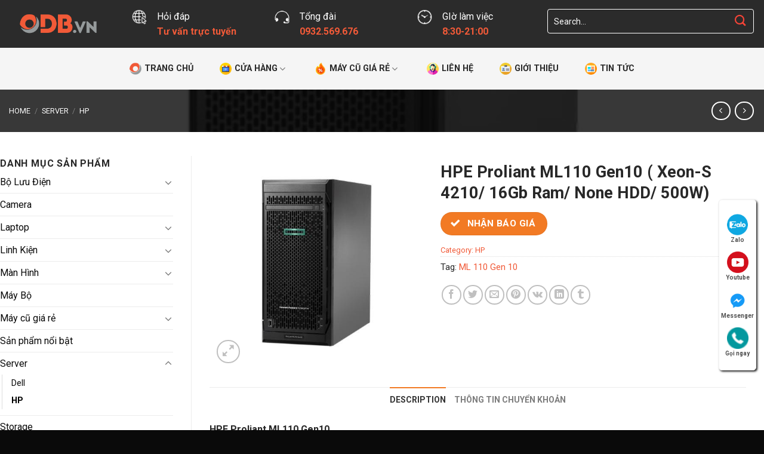

--- FILE ---
content_type: text/html; charset=UTF-8
request_url: https://odb.vn/san-pham/hpe-proliant-ml110-gen10-xeon-s-4210-16gb-ram-none-hdd-500w/
body_size: 36307
content:
<!DOCTYPE html>
<!--[if IE 9 ]> <html lang="vi" class="ie9 loading-site no-js"> <![endif]-->
<!--[if IE 8 ]> <html lang="vi" class="ie8 loading-site no-js"> <![endif]-->
<!--[if (gte IE 9)|!(IE)]><!--><html lang="vi" class="loading-site no-js"> <!--<![endif]-->
<head>
	<meta charset="UTF-8" />
	<link rel="profile" href="http://gmpg.org/xfn/11" />
	<link rel="pingback" href="https://odb.vn/xmlrpc.php" />

	
<meta name='robots' content='max-image-preview:large' />
<meta name="viewport" content="width=device-width, initial-scale=1, maximum-scale=1" />
	<!-- This site is optimized with the Yoast SEO Premium plugin v14.9 - https://yoast.com/wordpress/plugins/seo/ -->
	<title>HPE Proliant ML110 Gen10 ( Xeon-S 4210/ 16Gb Ram/ None HDD/ 500W) - ODB COMPUTER</title><style id="rocket-critical-css">.screen-reader-text{border:0;clip:rect(1px,1px,1px,1px);-webkit-clip-path:inset(50%);clip-path:inset(50%);height:1px;margin:-1px;overflow:hidden;overflow-wrap:normal!important;word-wrap:normal!important;padding:0;position:absolute!important;width:1px}@-webkit-keyframes spin{0%{transform:rotate(0deg)}to{transform:rotate(1turn)}}@keyframes spin{0%{transform:rotate(0deg)}to{transform:rotate(1turn)}}.wpcf7 .screen-reader-response{position:absolute;overflow:hidden;clip:rect(1px,1px,1px,1px);height:1px;width:1px;margin:0;padding:0;border:0}.wpcf7 form .wpcf7-response-output{margin:2em 0.5em 1em;padding:0.2em 1em;border:2px solid #00a0d2}.wpcf7 form.resetting .wpcf7-response-output{display:none}.wpcf7-form-control-wrap{position:relative}.wpcf7 .ajax-loader{visibility:hidden;display:inline-block;background-color:#23282d;opacity:0.75;width:24px;height:24px;border:none;border-radius:100%;padding:0;margin:0 24px;position:relative}.wpcf7 .ajax-loader::before{content:'';position:absolute;background-color:#fbfbfc;top:4px;left:4px;width:6px;height:6px;border:none;border-radius:100%;transform-origin:8px 8px;animation-name:spin;animation-duration:1000ms;animation-timing-function:linear;animation-iteration-count:infinite}@media (prefers-reduced-motion:reduce){.wpcf7 .ajax-loader::before{animation-name:blink;animation-duration:2000ms}}@keyframes spin{from{transform:rotate(0deg)}to{transform:rotate(360deg)}}@keyframes blink{from{opacity:0}50%{opacity:1}to{opacity:0}}.wpcf7 input[type="email"],.wpcf7 input[type="tel"]{direction:ltr}button.pswp__button{box-shadow:none!important;background-image:url(https://odb.vn/wp-content/plugins/woocommerce/assets/css/photoswipe/default-skin/default-skin.png)!important}button.pswp__button,button.pswp__button--arrow--left::before,button.pswp__button--arrow--right::before{background-color:transparent!important}button.pswp__button--arrow--left,button.pswp__button--arrow--right{background-image:none!important}.pswp{display:none;position:absolute;width:100%;height:100%;left:0;top:0;overflow:hidden;-ms-touch-action:none;touch-action:none;z-index:1500;-webkit-text-size-adjust:100%;-webkit-backface-visibility:hidden;outline:0}.pswp *{-webkit-box-sizing:border-box;box-sizing:border-box}.pswp__bg{position:absolute;left:0;top:0;width:100%;height:100%;background:#000;opacity:0;-webkit-transform:translateZ(0);transform:translateZ(0);-webkit-backface-visibility:hidden;will-change:opacity}.pswp__scroll-wrap{position:absolute;left:0;top:0;width:100%;height:100%;overflow:hidden}.pswp__container{-ms-touch-action:none;touch-action:none;position:absolute;left:0;right:0;top:0;bottom:0}.pswp__container{-webkit-touch-callout:none}.pswp__bg{will-change:opacity}.pswp__container{-webkit-backface-visibility:hidden}.pswp__item{position:absolute;left:0;right:0;top:0;bottom:0;overflow:hidden}.pswp__button{width:44px;height:44px;position:relative;background:0 0;overflow:visible;-webkit-appearance:none;display:block;border:0;padding:0;margin:0;float:right;opacity:.75;-webkit-box-shadow:none;box-shadow:none}.pswp__button::-moz-focus-inner{padding:0;border:0}.pswp__button,.pswp__button--arrow--left:before,.pswp__button--arrow--right:before{background:url(https://odb.vn/wp-content/plugins/woocommerce/assets/css/photoswipe/default-skin/default-skin.png) 0 0 no-repeat;background-size:264px 88px;width:44px;height:44px}.pswp__button--close{background-position:0 -44px}.pswp__button--zoom{display:none;background-position:-88px 0}.pswp__button--arrow--left,.pswp__button--arrow--right{background:0 0;top:50%;margin-top:-50px;width:70px;height:100px;position:absolute}.pswp__button--arrow--left{left:0}.pswp__button--arrow--right{right:0}.pswp__button--arrow--left:before,.pswp__button--arrow--right:before{content:'';top:35px;background-color:rgba(0,0,0,.3);height:30px;width:32px;position:absolute}.pswp__button--arrow--left:before{left:6px;background-position:-138px -44px}.pswp__button--arrow--right:before{right:6px;background-position:-94px -44px}.pswp__share-modal{display:block;background:rgba(0,0,0,.5);width:100%;height:100%;top:0;left:0;padding:10px;position:absolute;z-index:1600;opacity:0;-webkit-backface-visibility:hidden;will-change:opacity}.pswp__share-modal--hidden{display:none}.pswp__share-tooltip{z-index:1620;position:absolute;background:#fff;top:56px;border-radius:2px;display:block;width:auto;right:44px;-webkit-box-shadow:0 2px 5px rgba(0,0,0,.25);box-shadow:0 2px 5px rgba(0,0,0,.25);-webkit-transform:translateY(6px);-ms-transform:translateY(6px);transform:translateY(6px);-webkit-backface-visibility:hidden;will-change:transform}.pswp__counter{position:absolute;left:0;top:0;height:44px;font-size:13px;line-height:44px;color:#fff;opacity:.75;padding:0 10px}.pswp__caption{position:absolute;left:0;bottom:0;width:100%;min-height:44px}.pswp__caption__center{text-align:left;max-width:420px;margin:0 auto;font-size:13px;padding:10px;line-height:20px;color:#ccc}.pswp__preloader{width:44px;height:44px;position:absolute;top:0;left:50%;margin-left:-22px;opacity:0;will-change:opacity;direction:ltr}@media screen and (max-width:1024px){.pswp__preloader{position:relative;left:auto;top:auto;margin:0;float:right}}.pswp__ui{-webkit-font-smoothing:auto;visibility:visible;opacity:1;z-index:1550}.pswp__top-bar{position:absolute;left:0;top:0;height:44px;width:100%}.pswp__caption,.pswp__top-bar{-webkit-backface-visibility:hidden;will-change:opacity}.pswp__caption,.pswp__top-bar{background-color:rgba(0,0,0,.5)}.pswp__ui--hidden .pswp__button--arrow--left,.pswp__ui--hidden .pswp__button--arrow--right,.pswp__ui--hidden .pswp__caption,.pswp__ui--hidden .pswp__top-bar{opacity:.001}html{font-family:sans-serif;-ms-text-size-adjust:100%;-webkit-text-size-adjust:100%}body{margin:0}aside,figure,header,main,nav{display:block}a{background-color:transparent}b,strong{font-weight:inherit}b,strong{font-weight:bolder}img{border-style:none}svg:not(:root){overflow:hidden}button,input{font:inherit}button,input{overflow:visible}button{text-transform:none}button,html [type="button"],[type="submit"]{-webkit-appearance:button}button::-moz-focus-inner,input::-moz-focus-inner{border:0;padding:0}button:-moz-focusring,input:-moz-focusring{outline:1px dotted ButtonText}[type="checkbox"]{-webkit-box-sizing:border-box;box-sizing:border-box;padding:0}[type="search"]{-webkit-appearance:textfield}[type="search"]::-webkit-search-cancel-button,[type="search"]::-webkit-search-decoration{-webkit-appearance:none}*,*:before,*:after{-webkit-box-sizing:border-box;box-sizing:border-box}html{-webkit-box-sizing:border-box;box-sizing:border-box;background-attachment:fixed}body{color:#777;scroll-behavior:smooth;-webkit-font-smoothing:antialiased;-moz-osx-font-smoothing:grayscale}img{max-width:100%;height:auto;display:inline-block;vertical-align:middle}figure{margin:0}p:empty{display:none}a,button,input{-ms-touch-action:manipulation;touch-action:manipulation}.col{position:relative;margin:0;padding:0 15px 30px;width:100%}.col-fit{-webkit-box-flex:1;-ms-flex:1;flex:1}.col-inner{position:relative;margin-left:auto;margin-right:auto;width:100%;background-position:50% 50%;background-size:cover;background-repeat:no-repeat;-webkit-box-flex:1;-ms-flex:1 0 auto;flex:1 0 auto}@media screen and (min-width:850px){.col:first-child .col-inner{margin-left:auto;margin-right:0}.col+.col .col-inner{margin-right:auto;margin-left:0}}@media screen and (max-width:849px){.col{padding-bottom:30px}}@media screen and (min-width:850px){.row-divided>.col+.col:not(.large-12){border-left:1px solid #ececec}}.align-middle{-webkit-box-align:center!important;-ms-flex-align:center!important;align-items:center!important;-ms-flex-item-align:center!important;align-self:center!important;vertical-align:middle!important}.small-12{max-width:100%;-ms-flex-preferred-size:100%;flex-basis:100%}.small-columns-4 .flickity-slider>.col{max-width:25%;-ms-flex-preferred-size:25%;flex-basis:25%}@media screen and (min-width:550px){.medium-4{max-width:33.33333%;-ms-flex-preferred-size:33.33333%;flex-basis:33.33333%}.medium-8{max-width:66.66667%;-ms-flex-preferred-size:66.66667%;flex-basis:66.66667%}}@media screen and (min-width:850px){.large-3{max-width:25%;-ms-flex-preferred-size:25%;flex-basis:25%}.large-4{max-width:33.33333%;-ms-flex-preferred-size:33.33333%;flex-basis:33.33333%}.large-5{max-width:41.66667%;-ms-flex-preferred-size:41.66667%;flex-basis:41.66667%}.large-8{max-width:66.66667%;-ms-flex-preferred-size:66.66667%;flex-basis:66.66667%}.large-9{max-width:75%;-ms-flex-preferred-size:75%;flex-basis:75%}.large-12{max-width:100%;-ms-flex-preferred-size:100%;flex-basis:100%}}body,.container,.row{width:100%;margin-left:auto;margin-right:auto}.container{padding-left:15px;padding-right:15px}.container,.row{max-width:1080px}.row.row-collapse{max-width:1050px}.row.row-small{max-width:1065px}.row.row-large{max-width:1110px}.flex-row{-js-display:flex;display:-webkit-box;display:-ms-flexbox;display:flex;-webkit-box-orient:horizontal;-webkit-box-direction:normal;-ms-flex-flow:row nowrap;flex-flow:row nowrap;-webkit-box-align:center;-ms-flex-align:center;align-items:center;-webkit-box-pack:justify;-ms-flex-pack:justify;justify-content:space-between;width:100%}.text-center .flex-row{-webkit-box-pack:center;-ms-flex-pack:center;justify-content:center}.header .flex-row{height:100%}.flex-col{max-height:100%}.flex-grow{-webkit-box-flex:1;-ms-flex:1;flex:1;-ms-flex-negative:1;-ms-flex-preferred-size:auto!important}.flex-center{margin:0 auto}.flex-left{margin-right:auto}.flex-right{margin-left:auto}@media (max-width:849px){.medium-flex-wrap{-webkit-box-orient:vertical;-webkit-box-direction:normal;-ms-flex-flow:column wrap;flex-flow:column wrap}.medium-flex-wrap .flex-col{padding-top:5px;padding-bottom:5px;-webkit-box-flex:0;-ms-flex-positive:0;flex-grow:0;width:100%}}@media all and (-ms-high-contrast:none){.nav>li>a>i{top:-1px}}.row{width:100%;-js-display:flex;display:-webkit-box;display:-ms-flexbox;display:flex;-webkit-box-orient:horizontal;-webkit-box-direction:normal;-ms-flex-flow:row wrap;flex-flow:row wrap}.row>div:not(.col):not([class^="col-"]){width:100%!important}.row .row:not(.row-collapse),.container .row:not(.row-collapse){padding-left:0;padding-right:0;margin-left:-15px;margin-right:-15px;width:auto}.row .container{padding-left:0;padding-right:0}.row-collapse{padding:0}.row-collapse>.col{padding:0!important}.row .row-small:not(.row-collapse),.container .row-small:not(.row-collapse){margin-left:-10px;margin-right:-10px;margin-bottom:0}.row-small>.flickity-viewport>.flickity-slider>.col,.row-small>.col{padding:0 9.8px 19.6px;margin-bottom:0}@media screen and (min-width:850px){.row-large{padding-left:0;padding-right:0}.row-large>.col{padding:0 30px 30px;margin-bottom:0}}.nav-dropdown{position:absolute;min-width:260px;max-height:0;z-index:9;padding:20px 0 20px;opacity:0;margin:0;color:#777;background-color:#fff;text-align:left;display:table;left:-99999px}.nav-dropdown:after{visibility:hidden;display:block;content:"";clear:both;height:0}.nav-dropdown li{display:block;margin:0;vertical-align:top}.nav-dropdown>li>a{width:auto;display:block;padding:10px 20px;line-height:1.3}.nav-dropdown>li:last-child:not(.nav-dropdown-col)>a{border-bottom:0!important}.nav-dropdown.nav-dropdown-default>li>a{padding-left:0;padding-right:0;margin:0 10px;border-bottom:1px solid #ececec}.nav-dropdown-default{padding:20px}.nav-dropdown-has-arrow li.has-dropdown:after,.nav-dropdown-has-arrow li.has-dropdown:before{bottom:-2px;z-index:10;opacity:0;left:50%;border:solid transparent;content:'';height:0;width:0;position:absolute}.nav-dropdown-has-arrow li.has-dropdown:after{border-color:rgba(221,221,221,0);border-bottom-color:#fff;border-width:8px;margin-left:-8px}.nav-dropdown-has-arrow li.has-dropdown:before{z-index:-999;border-width:11px;margin-left:-11px}.nav-dropdown-has-shadow .nav-dropdown{-webkit-box-shadow:1px 1px 15px rgba(0,0,0,0.15);box-shadow:1px 1px 15px rgba(0,0,0,0.15)}.nav-dropdown-has-arrow.nav-dropdown-has-border li.has-dropdown:before{border-bottom-color:#ddd}.nav-dropdown-has-border .nav-dropdown{border:2px solid #ddd}.nav p{margin:0;padding-bottom:0}.nav,.nav ul:not(.nav-dropdown){margin:0;padding:0}.nav>li>button{margin-bottom:0}.nav{width:100%;position:relative;display:inline-block;display:-webkit-box;display:-ms-flexbox;display:flex;-webkit-box-orient:horizontal;-webkit-box-direction:normal;-ms-flex-flow:row wrap;flex-flow:row wrap;-webkit-box-align:center;-ms-flex-align:center;align-items:center}.nav>li{display:inline-block;list-style:none;margin:0;padding:0;position:relative;margin:0 7px}.nav>li>a{padding:10px 0;display:inline-block;display:-webkit-inline-box;display:-ms-inline-flexbox;display:inline-flex;-ms-flex-wrap:wrap;flex-wrap:wrap;-webkit-box-align:center;-ms-flex-align:center;align-items:center}.nav-center{-webkit-box-pack:center;-ms-flex-pack:center;justify-content:center}.nav-left{-webkit-box-pack:start;-ms-flex-pack:start;justify-content:flex-start}.nav-right{-webkit-box-pack:end;-ms-flex-pack:end;justify-content:flex-end}.nav>li>a,.nav-dropdown>li>a{color:rgba(102,102,102,0.85)}.nav-dropdown>li>a{display:block}.nav>li.active>a{color:rgba(17,17,17,0.85)}.nav li:first-child{margin-left:0!important}.nav li:last-child{margin-right:0!important}.nav-uppercase>li>a{letter-spacing:.02em;text-transform:uppercase;font-weight:bolder}li.html form,li.html input{margin:0}.nav-line-bottom>li>a:before,.nav-line>li>a:before{content:" ";position:absolute;top:0;left:50%;-webkit-transform:translateX(-50%);-ms-transform:translateX(-50%);transform:translateX(-50%);width:100%;background-color:#446084;opacity:0;height:3px}.nav-line>li.active>a:before{opacity:1}.nav-line-bottom>li:before,.nav-line-bottom>li:after{display:none}.nav-line-bottom>li>a:before{top:auto;bottom:0}.tabbed-content{display:-webkit-box;display:-ms-flexbox;display:flex;-webkit-box-orient:horizontal;-webkit-box-direction:normal;-ms-flex-flow:row wrap;flex-flow:row wrap}.tabbed-content .nav,.tabbed-content .tab-panels{width:100%}.tab-panels{padding-top:1em}.tab-panels .entry-content{padding:0}.tab-panels .panel.active{display:block!important}@media (max-width:549px){.small-nav-collapse>li{width:100%;margin:0!important}.small-nav-collapse>li a{width:100%;display:block}}.toggle{height:auto;width:45px;line-height:1;-webkit-box-shadow:none!important;box-shadow:none!important;padding:0;color:currentColor;opacity:.6;margin:0 5px 0 0}.toggle i{font-size:1.8em}.active>.toggle{-webkit-transform:rotate(-180deg);-ms-transform:rotate(-180deg);transform:rotate(-180deg)}.active>ul.children{display:block!important}.widget .toggle{width:1em;min-height:1em;margin:0 0 0 5px}.widget .toggle i{top:1px;font-size:1.2em}.nav.nav-vertical{-webkit-box-orient:vertical;-webkit-box-direction:normal;-ms-flex-flow:column;flex-flow:column}.nav.nav-vertical li{list-style:none;margin:0;width:100%}.nav-vertical li li{font-size:1em;padding-left:.5em}.nav-vertical>li{display:-webkit-box;display:-ms-flexbox;display:flex;-webkit-box-orient:horizontal;-webkit-box-direction:normal;-ms-flex-flow:row wrap;flex-flow:row wrap;-webkit-box-align:center;-ms-flex-align:center;align-items:center}.nav-vertical>li ul{width:100%}.nav-vertical>li>ul>li a,.nav-vertical>li>a{display:-webkit-box;display:-ms-flexbox;display:flex;-webkit-box-align:center;-ms-flex-align:center;align-items:center;width:auto;-webkit-box-flex:1;-ms-flex-positive:1;flex-grow:1}.nav-vertical>li.html{padding-top:1em;padding-bottom:1em}.nav-vertical>li>ul li a{color:#666}.nav-vertical>li>ul{margin:0 0 2em;padding-left:1em}.nav .children{position:fixed;opacity:0;left:-99999px;-webkit-transform:translateX(-10px);-ms-transform:translateX(-10px);transform:translateX(-10px)}.nav-sidebar.nav-vertical>li+li{border-top:1px solid #ececec}.nav-vertical>li+li{border-top:1px solid #ececec}.badge-container{margin:30px 0 0 0}.button,button,input[type='submit']{position:relative;display:inline-block;background-color:transparent;text-transform:uppercase;font-size:.97em;letter-spacing:.03em;font-weight:bolder;text-align:center;color:currentColor;text-decoration:none;border:1px solid transparent;vertical-align:middle;border-radius:0;margin-top:0;margin-right:1em;text-shadow:none;line-height:2.4em;min-height:2.5em;padding:0 1.2em;max-width:100%;text-rendering:optimizeLegibility;-webkit-box-sizing:border-box;box-sizing:border-box}.button span{display:inline-block;line-height:1.6}.button.is-outline{line-height:2.19em}.button,input[type='submit'],input[type='submit'].button{color:#fff;background-color:#446084;background-color:var(--primary-color);border-color:rgba(0,0,0,0.05)}.button.is-outline{border:2px solid currentColor;background-color:transparent}.dark .button{color:#fff}.is-outline{color:silver}input[type='submit'],input[type='submit'].button,input[type='submit'],.primary{background-color:#446084}.secondary{background-color:#d26e4b}.text-center .button:first-of-type{margin-left:0!important}.text-center .button:last-of-type{margin-right:0!important}button[disabled]{opacity:.6}.header-button{display:inline-block}.header-button .button{margin:0}.flex-col button,.flex-col .button,.flex-col input{margin-bottom:0}.is-divider{height:3px;display:block;background-color:rgba(0,0,0,0.1);margin:1em 0 1em;width:100%;max-width:30px}.widget .is-divider{margin-top:.66em}form{margin-bottom:0}input[type='email'],input[type='search'],input[type='text'],input[type='tel'],input[type='password']{-webkit-box-sizing:border-box;box-sizing:border-box;border:1px solid #ddd;padding:0 .75em;height:2.507em;font-size:.97em;border-radius:0;max-width:100%;width:100%;vertical-align:middle;background-color:#fff;color:#333;-webkit-box-shadow:inset 0 1px 2px rgba(0,0,0,0.1);box-shadow:inset 0 1px 2px rgba(0,0,0,0.1)}input[type='email'],input[type='search'],input[type='tel'],input[type='text']{-webkit-appearance:none;-moz-appearance:none;appearance:none}label{font-weight:bold;display:block;font-size:.9em;margin-bottom:0.4em}input[type='checkbox']{display:inline;margin-right:10px;font-size:16px}.form-flat input:not([type="submit"]){background-color:rgba(0,0,0,0.03);-webkit-box-shadow:none;box-shadow:none;border-color:rgba(0,0,0,0.09);color:currentColor!important;border-radius:99px}.form-flat button,.form-flat input{border-radius:99px}.form-flat .flex-row .flex-col{padding-right:4px}.dark .form-flat input:not([type="submit"]),.nav-dark .form-flat input:not([type="submit"]){background-color:rgba(255,255,255,0.2)!important;border-color:rgba(255,255,255,0.09);color:#FFF}.nav-dark .form-flat input::-webkit-input-placeholder,.dark .form-flat input::-webkit-input-placeholder{color:#FFF}.form-flat .button.icon{color:currentColor!important;border-color:transparent!important;background-color:transparent!important;-webkit-box-shadow:none;box-shadow:none}.icon-box .icon-box-img{margin-bottom:1em;max-width:100%;position:relative}.icon-box-img img{padding-top:.2em;width:100%}.icon-box-left{-js-display:flex;display:-webkit-box;display:-ms-flexbox;display:flex;-webkit-box-orient:horizontal;-webkit-box-direction:normal;-ms-flex-flow:row wrap;flex-flow:row wrap;width:100%}.icon-box-left .icon-box-img{-webkit-box-flex:0;-ms-flex:0 0 auto;flex:0 0 auto;margin-bottom:0;max-width:200px}.icon-box-left .icon-box-text{-webkit-box-flex:1;-ms-flex:1 1 0px;flex:1 1 0px}.icon-box-left .icon-box-img+.icon-box-text{padding-left:1em}i[class^="icon-"]{font-family:'fl-icons'!important;font-display:block;speak:none!important;margin:0;padding:0;display:inline-block;font-style:normal!important;font-weight:normal!important;font-variant:normal!important;text-transform:none!important;position:relative;line-height:1.2}button i,.button i{vertical-align:middle;top:-1.5px}.button.icon{margin-left:.12em;margin-right:.12em;min-width:2.5em;padding-left:.6em;padding-right:.6em;display:inline-block}.button.icon i{font-size:1.2em}.button.icon.is-small{border-width:1px}.button.icon.is-small i{top:-1px}.button.icon.circle{padding-left:0;padding-right:0}.button.icon.circle>i{margin:0 8px}.button.icon.circle>i:only-child{margin:0}.nav>li>a>i{vertical-align:middle;font-size:20px}.nav>li>a>i.icon-search{font-size:1.2em}.nav>li.has-icon>a>i{min-width:1em}.button:not(.icon)>i{margin-left:-.15em;margin-right:.4em}.has-dropdown .icon-angle-down{font-size:16px;margin-left:.2em;opacity:.6}.image-icon{display:inline-block;height:auto;vertical-align:middle;position:relative}img{opacity:1}.image-tools{padding:10px;position:absolute}.image-tools a:last-child{margin-bottom:0}.image-tools a.button{display:block}.image-tools.bottom.left{padding-top:0;padding-right:0}.image-tools.top.right{padding-bottom:0;padding-left:0}@media only screen and (max-device-width:1024px){.image-tools{opacity:1!important;padding:5px}}.lightbox-content{background-color:#fff;max-width:875px;margin:0 auto;-webkit-transform:translateZ(0);transform:translateZ(0);-webkit-box-shadow:3px 3px 20px 0 rgba(0,0,0,0.15);box-shadow:3px 3px 20px 0 rgba(0,0,0,0.15);position:relative}.lightbox-content .lightbox-inner{padding:30px 20px}.pswp__bg{background-color:rgba(0,0,0,0.6)}@media (min-width:549px){.pswp__top-bar{background-color:transparent!important}}.pswp__item{opacity:0}.pswp__caption__center{text-align:center}.mfp-hide{display:none!important}.loading-spin{position:relative}.loading-spin{content:'';margin:0px auto;font-size:10px;text-indent:-9999em;border-top:3px solid rgba(0,0,0,0.1)!important;border-right:3px solid rgba(0,0,0,0.1)!important;border-bottom:3px solid rgba(0,0,0,0.1)!important;opacity:.8;border-left:3px solid #446084;-webkit-animation:spin .6s infinite linear;animation:spin .6s infinite linear;border-radius:50%;width:30px;height:30px}.loading-spin{border-radius:50%;width:30px;height:30px}@-webkit-keyframes spin{0%{-webkit-transform:rotate(0deg);transform:rotate(0deg)}100%{-webkit-transform:rotate(360deg);transform:rotate(360deg)}}@keyframes spin{0%{-webkit-transform:rotate(0deg);transform:rotate(0deg)}100%{-webkit-transform:rotate(360deg);transform:rotate(360deg)}}.slider,.row-slider{position:relative;scrollbar-width:none}.slider::-webkit-scrollbar,.row-slider::-webkit-scrollbar{width:0px!important;height:0px!important}.slider>div:not(.col){width:100%}.flickity-slider>div:not(.col){width:100%!important;padding:0;margin:0}.flickity-enabled{position:relative}.flickity-viewport{overflow:hidden;position:relative;height:100%;width:100%}.flickity-slider{position:absolute;width:100%;height:100%}.flickity-prev-next-button{position:absolute;top:40%;bottom:40%;background-color:transparent;margin:0;padding:0;width:36px;color:#111;border:none;opacity:0}.flickity-prev-next-button.next{-webkit-transform:translateX(-20%);-ms-transform:translateX(-20%);transform:translateX(-20%);right:2%}.flickity-prev-next-button.previous{-webkit-transform:translateX(20%);-ms-transform:translateX(20%);transform:translateX(20%);left:2%}.flickity-prev-next-button:disabled,button.flickity-prev-next-button[disabled]{opacity:0!important;background:none!important;-webkit-box-shadow:none!important;box-shadow:none!important}.flickity-prev-next-button svg{position:absolute;padding:5px;left:50%;top:50%;width:100%;max-width:100%;padding:20%;max-height:100%;height:auto;-webkit-transform:translate(-50%,-50%);-ms-transform:translate(-50%,-50%);transform:translate(-50%,-50%)}.flickity-prev-next-button svg,.flickity-prev-next-button .arrow{border-color:currentColor;fill:currentColor}.slider-no-arrows .flickity-prev-next-button{display:none!important}@media screen and (max-width:549px){.row-slider .flickity-prev-next-button{width:20px!important;opacity:0.8;background-color:transparent!important;-webkit-box-shadow:none!important;box-shadow:none!important;-webkit-transform:translateX(0)!important;-ms-transform:translateX(0)!important;transform:translateX(0)!important}.row-slider .flickity-prev-next-button svg{padding:3px!important;border:0!important}}label{color:#222}a{color:#334862;text-decoration:none}a.plain{color:currentColor}.dark a{color:currentColor}ul{list-style:disc}ul{margin-top:0;padding:0}ul ul{margin:1.5em 0 1.5em 3em}li{margin-bottom:.6em}.button,button,input{margin-bottom:1em}form,figure,p,ul{margin-bottom:1.3em}form p{margin-bottom:.5em}body{line-height:1.6}h1,h2,h3,h4{color:#555;width:100%;margin-top:0;margin-bottom:.5em;text-rendering:optimizeSpeed}h1{font-size:1.7em;line-height:1.3}h2{font-size:1.6em;line-height:1.3}h3{font-size:1.25em}h4{font-size:1.125em}@media (max-width:549px){h1{font-size:1.4em}h2{font-size:1.2em}h3{font-size:1em}}p{margin-top:0}.uppercase,span.widget-title{line-height:1.05;letter-spacing:.05em;text-transform:uppercase}span.widget-title{font-size:1em;font-weight:600}.is-normal{font-weight:normal}.uppercase{line-height:1.2;text-transform:uppercase}.is-larger{font-size:1.3em}.is-large{font-size:1.15em}.is-small,.is-small.button{font-size:.8em}@media (max-width:549px){.is-larger{font-size:1.2em}.is-large{font-size:1em}}.nav>li>a{font-size:.8em}.nav>li.html{font-size:.85em}.nav-size-medium>li>a{font-size:.9em}.nav-spacing-xlarge>li{margin:0 13px}.container:after,.row:after{content:"";display:table;clear:both}@media (max-width:549px){.hide-for-small{display:none!important}}@media (min-width:850px){.show-for-medium{display:none!important}}@media (max-width:849px){.hide-for-medium{display:none!important}.medium-text-center{text-align:center!important;width:100%!important;float:none!important}}.mb-0{margin-bottom:0!important}.mb-half{margin-bottom:15px}.inner-padding{padding:30px}.last-reset *:last-child{margin-bottom:0}.text-left{text-align:left}.text-center{text-align:center}.text-center>div,.text-center .is-divider{margin-left:auto;margin-right:auto}.relative{position:relative!important}.absolute{position:absolute!important}.fixed{position:fixed!important;z-index:12}.top{top:0}.right{right:0}.left{left:0}.bottom{bottom:0}.fill{position:absolute;top:0;left:0;height:100%;right:0;bottom:0;padding:0!important;margin:0!important}.bg-fill{background-size:cover!important;background-repeat:no-repeat!important;background-position:50% 50%}.circle{border-radius:999px!important;-o-object-fit:cover;object-fit:cover}.round{border-radius:5px}.z-1{z-index:21}.z-3{z-index:23}.z-top{z-index:9995}.no-scrollbar{-ms-overflow-style:-ms-autohiding-scrollbar;scrollbar-width:none}.no-scrollbar::-webkit-scrollbar{width:0px!important;height:0px!important}.screen-reader-text{clip:rect(1px,1px,1px,1px);position:absolute!important;height:1px;width:1px;overflow:hidden}[data-parallax]{will-change:transform!important}[data-parallax-container]{overflow:hidden}.show-on-hover{opacity:0;-webkit-filter:blur(0);filter:blur(0)}.button.tooltip{opacity:1}.dark{color:#f1f1f1}.dark label{color:#fff}.nav-dark .is-outline,.nav-dark .nav>li>a{color:rgba(255,255,255,0.8)}.nav-dark .header-button{color:#fff}html{overflow-x:hidden}@media (max-width:849px){body{overflow-x:hidden}}#wrapper,#main{background-color:#fff;position:relative}.header,.header-wrapper{width:100%;z-index:30;position:relative;background-size:cover;background-position:50% 0}.header-bg-color{background-color:rgba(255,255,255,0.9)}.header-bottom{display:-webkit-box;display:-ms-flexbox;display:flex;-webkit-box-align:center;-ms-flex-align:center;align-items:center;-ms-flex-wrap:no-wrap;flex-wrap:no-wrap}.header-bg-image,.header-bg-color{background-position:50% 0}.header-main{z-index:10;position:relative}.header-bottom{z-index:9;position:relative;min-height:35px}.header-block{width:100%;min-height:15px}.entry-content{padding-top:1.5em;padding-bottom:1.5em}.widget{margin-bottom:1.5em}.widget ul{margin:0}.widget li{list-style:none}.widget>ul>li{list-style:none;margin-bottom:.3em;text-align:left;margin:0}.widget>ul>li li{list-style:none}.widget>ul>li>a{display:inline-block;padding:6px 0;-webkit-box-flex:1;-ms-flex:1;flex:1}.widget>ul>li:before{font-family:'fl-icons';display:inline-block;opacity:.6;margin-right:6px}.widget>ul>li li>a{font-size:.9em;padding:3px 0;display:inline-block}.widget>ul>li+li{border-top:1px solid #ececec}.widget>ul>li ul{border-left:1px solid #ddd;margin:0 0 10px 3px;padding-left:15px;width:100%;display:none}.widget>ul>li ul li{border:0;margin:0}.widget>ul>li.has-child{display:-webkit-box;display:-ms-flexbox;display:flex;-webkit-box-orient:horizontal;-webkit-box-direction:normal;-ms-flex-flow:row wrap;flex-flow:row wrap;-webkit-box-align:center;-ms-flex-align:center;align-items:center}.widget .current-cat>a{color:#000;font-weight:bolder}.wpcf7{color:#333;position:relative}.wpcf7 .ajax-loader{display:none!important}.wpcf7 p{padding:0;margin:0}.wpcf7 br{display:none}.wpcf7 .wpcf7-form-control-wrap{display:block}.wpcf7 .ajax-loader{position:absolute;right:0;background-color:#FFF;border-radius:99px}.wpcf7 .wpcf7-response-output{margin:5px 0 0 0;border-radius:10px}.breadcrumbs{color:#222;font-weight:bold;letter-spacing:0;padding:0}.breadcrumbs .divider{position:relative;top:0;opacity:.35;margin:0 .3em;font-weight:300}.dark .breadcrumbs{color:#fff}.breadcrumbs a{color:rgba(102,102,102,0.7);font-weight:normal}.breadcrumbs a:first-of-type{margin-left:0}.dark .breadcrumbs a{color:#fff}html{background-color:#5b5b5b}.back-to-top{margin:0;opacity:0;bottom:20px;right:20px;-webkit-transform:translateY(30%);-ms-transform:translateY(30%);transform:translateY(30%)}.logo{line-height:1;margin:0}.logo a{text-decoration:none;display:block;color:#446084;font-size:32px;text-transform:uppercase;font-weight:bolder;margin:0}.logo img{display:block;width:auto}.header-logo-dark,.nav-dark .header-logo{display:none!important}.nav-dark .header-logo-dark{display:block!important}.nav-dark .logo a{color:#fff}.logo-left .logo{margin-left:0;margin-right:30px}@media screen and (max-width:849px){.header-inner .nav{-ms-flex-wrap:nowrap;flex-wrap:nowrap}.medium-logo-center .flex-left{-webkit-box-ordinal-group:2;-ms-flex-order:1;order:1;-webkit-box-flex:1;-ms-flex:1 1 0px;flex:1 1 0}.medium-logo-center .logo{-webkit-box-ordinal-group:3;-ms-flex-order:2;order:2;text-align:center;margin:0 15px}.medium-logo-center .logo img{margin:0 auto}.medium-logo-center .flex-right{-webkit-box-flex:1;-ms-flex:1 1 0px;flex:1 1 0;-webkit-box-ordinal-group:4;-ms-flex-order:3;order:3}}.next-prev-thumbs li{position:relative;display:inline-block;margin:0 1px 0!important}.next-prev-thumbs li .button{margin-bottom:0}.next-prev-thumbs .nav-dropdown{padding:2px;width:90px;min-width:90px}.page-title{position:relative}.page-title-bg{overflow:hidden}.title-overlay{background-color:rgba(0,0,0,0.25)}.page-title-inner{position:relative;padding-top:20px;min-height:60px}.page-title-inner ul{margin-top:0;margin-bottom:0}.featured-title{background-color:#446084;text-shadow:1px 1px 1px rgba(0,0,0,0.2)}.featured-title .page-title-inner{padding-bottom:20px}.featured-title .page-title-bg{-webkit-box-shadow:inset 0 0 30px 0px rgba(0,0,0,0.1);box-shadow:inset 0 0 30px 0px rgba(0,0,0,0.1)}.sidebar-menu .search-form{display:block!important}.searchform-wrapper form{margin-bottom:0}.sidebar-menu .search-form{padding:5px 0;width:100%}.searchform{position:relative}.searchform .button.icon{margin:0}.searchform .button.icon i{font-size:1.2em}.searchform-wrapper{width:100%}.searchform-wrapper.form-flat .flex-col:last-of-type{margin-left:-2.9em}.col .live-search-results,.header-block .live-search-results{text-align:left;color:#111;top:105%;-webkit-box-shadow:0 0 10px 0 rgba(0,0,0,0.1);box-shadow:0 0 10px 0 rgba(0,0,0,0.1);left:0;right:0;background-color:rgba(255,255,255,0.95);position:absolute}#search-lightbox{font-size:1.5em;margin:0 auto;max-width:600px}.section-title b{display:block;-webkit-box-flex:1;-ms-flex:1;flex:1;height:2px;opacity:.1;background-color:currentColor}.section-title-normal b{display:none}.icon-tumblr:before{content:"\e603"}.icon-menu:before{content:"\e800"}.icon-vk:before{content:"\e602"}.icon-angle-right:before{content:"\f105"}.icon-angle-up:before{content:"\f106"}.icon-angle-down:before{content:"\f107"}.icon-twitter:before{content:"\e001"}.icon-envelop:before{content:"\e003"}.icon-facebook:before{content:"\e002"}.icon-checkmark:before{content:"\e00a"}.icon-pinterest:before{content:"\e010"}.icon-search:before{content:"\e012"}.icon-expand:before{content:"\e015"}.icon-linkedin:before{content:"\e016"}.icon-whatsapp:before{content:"\e907"}.social-icons{display:inline-block;vertical-align:middle;font-size:.85em;color:#999}.social-icons i{min-width:1em}.widget_product_categories>ul>li{display:-webkit-box;display:-ms-flexbox;display:flex;-webkit-box-orient:horizontal;-webkit-box-direction:normal;-ms-flex-flow:row wrap;flex-flow:row wrap;-webkit-box-align:center;-ms-flex-align:center;align-items:center}.woocommerce-form-login .button{margin-bottom:0}p.form-row-wide{clear:both}.woocommerce-product-gallery figure{margin:0}.price{line-height:1}.product-info .price{font-size:1.5em;margin:.5em 0;font-weight:bolder}.price-wrapper .price{display:block}.product-main{padding:40px 0}.product-info{padding-top:10px}.product_meta{font-size:.8em;margin-bottom:1em}.product-thumbnails .col{padding-bottom:0!important}.product-thumbnails img,.product-gallery-slider img{width:100%}.product-thumbnails{padding-top:0}.product-thumbnails a{overflow:hidden;display:block;border:1px solid transparent;background-color:#FFF;-webkit-transform:translateY(0);-ms-transform:translateY(0);transform:translateY(0)}.product-thumbnails .is-nav-selected a{border-color:rgba(0,0,0,0.2)}.product-thumbnails img{margin-bottom:-5px;opacity:0.5;-webkit-backface-visibility:hidden;backface-visibility:hidden}.product-thumbnails .is-nav-selected a img{border-color:rgba(0,0,0,0.3);-webkit-transform:translateY(-5px);-ms-transform:translateY(-5px);transform:translateY(-5px);opacity:1}.product-footer .woocommerce-tabs{padding:30px 0;border-top:1px solid #ececec}.product-footer .woocommerce-tabs>.nav-line:not(.nav-vertical){margin-top:-31px}.cart-icon{display:inline-block}.cart-icon strong{border-radius:0;font-weight:bold;margin:.3em 0;border:2px solid #446084;color:#446084;position:relative;display:inline-block;vertical-align:middle;text-align:center;width:2.2em;height:2.2em;font-size:1em;line-height:1.9em;font-family:Helvetica,Arial,Sans-serif}.cart-icon strong:after{bottom:100%;margin-bottom:0;margin-left:-7px;height:8px;width:14px;left:50%;content:' ';position:absolute;border:2px solid #446084;border-top-left-radius:99px;border-top-right-radius:99px;border-bottom:0}.nav-dark .cart-icon strong{color:#fff;border-color:#fff}.nav-dark .cart-icon strong:after{border-color:#fff}.woocommerce-mini-cart__empty-message{text-align:center}</style><link rel="preload" href="https://odb.vn/wp-content/cache/min/1/556df74fd9aa6bb318bb5b9e68971fcc.css" data-rocket-async="style" as="style" onload="this.onload=null;this.rel='stylesheet'" media="all" data-minify="1" />
	<meta name="robots" content="index, follow, max-snippet:-1, max-image-preview:large, max-video-preview:-1" />
	<link rel="canonical" href="https://odb.vn/san-pham/hpe-proliant-ml110-gen10-xeon-s-4210-16gb-ram-none-hdd-500w/" />
	<meta property="og:locale" content="vi_VN" />
	<meta property="og:type" content="article" />
	<meta property="og:title" content="HPE Proliant ML110 Gen10 ( Xeon-S 4210/ 16Gb Ram/ None HDD/ 500W) - ODB COMPUTER" />
	<meta property="og:description" content="HPE Proliant ML110 Gen10 CPU 1 x Xeon-S 4210 FIO Kit CPU Support Intel Xeon Scalable, 1st &amp; 2nd generations RAM 1 x HPE 16GB 1Rx4 PC4-2933Y-R Smart Kit RAM Support 6 x DIMM, Max 192GB Drive Bays 4 x 3.5&#8243; Hot Plug Power Supply 1 x 500W FS Plat Ht Plg LH Pwr Sply [...]" />
	<meta property="og:url" content="https://odb.vn/san-pham/hpe-proliant-ml110-gen10-xeon-s-4210-16gb-ram-none-hdd-500w/" />
	<meta property="og:site_name" content="ODB COMPUTER" />
	<meta property="article:modified_time" content="2021-03-30T09:38:44+00:00" />
	<meta property="og:image" content="https://odb.vn/wp-content/uploads/2021/03/ML110-GEN-10.jpg" />
	<meta property="og:image:width" content="500" />
	<meta property="og:image:height" content="500" />
	<meta name="twitter:card" content="summary_large_image" />
	<script type="application/ld+json" class="yoast-schema-graph">{"@context":"https://schema.org","@graph":[{"@type":"WebSite","@id":"https://odb.vn/#website","url":"https://odb.vn/","name":"ODB COMPUTER","description":"","potentialAction":[{"@type":"SearchAction","target":"https://odb.vn/?s={search_term_string}","query-input":"required name=search_term_string"}],"inLanguage":"vi"},{"@type":"ImageObject","@id":"https://odb.vn/san-pham/hpe-proliant-ml110-gen10-xeon-s-4210-16gb-ram-none-hdd-500w/#primaryimage","inLanguage":"vi","url":"https://odb.vn/wp-content/uploads/2021/03/ML110-GEN-10.jpg","width":500,"height":500},{"@type":"WebPage","@id":"https://odb.vn/san-pham/hpe-proliant-ml110-gen10-xeon-s-4210-16gb-ram-none-hdd-500w/#webpage","url":"https://odb.vn/san-pham/hpe-proliant-ml110-gen10-xeon-s-4210-16gb-ram-none-hdd-500w/","name":"HPE Proliant ML110 Gen10 ( Xeon-S 4210/ 16Gb Ram/ None HDD/ 500W) - ODB COMPUTER","isPartOf":{"@id":"https://odb.vn/#website"},"primaryImageOfPage":{"@id":"https://odb.vn/san-pham/hpe-proliant-ml110-gen10-xeon-s-4210-16gb-ram-none-hdd-500w/#primaryimage"},"datePublished":"2021-03-30T09:38:43+00:00","dateModified":"2021-03-30T09:38:44+00:00","inLanguage":"vi","potentialAction":[{"@type":"ReadAction","target":["https://odb.vn/san-pham/hpe-proliant-ml110-gen10-xeon-s-4210-16gb-ram-none-hdd-500w/"]}]}]}</script>
	<!-- / Yoast SEO Premium plugin. -->


<link rel='dns-prefetch' href='//fonts.googleapis.com' />
<link href='https://fonts.gstatic.com' crossorigin rel='preconnect' />
<link rel="alternate" type="application/rss+xml" title="Dòng thông tin ODB COMPUTER &raquo;" href="https://odb.vn/feed/" />
<link rel="alternate" type="application/rss+xml" title="ODB COMPUTER &raquo; Dòng bình luận" href="https://odb.vn/comments/feed/" />
<link rel="alternate" title="oNhúng (JSON)" type="application/json+oembed" href="https://odb.vn/wp-json/oembed/1.0/embed?url=https%3A%2F%2Fodb.vn%2Fsan-pham%2Fhpe-proliant-ml110-gen10-xeon-s-4210-16gb-ram-none-hdd-500w%2F" />
<link rel="alternate" title="oNhúng (XML)" type="text/xml+oembed" href="https://odb.vn/wp-json/oembed/1.0/embed?url=https%3A%2F%2Fodb.vn%2Fsan-pham%2Fhpe-proliant-ml110-gen10-xeon-s-4210-16gb-ram-none-hdd-500w%2F&#038;format=xml" />
<style id='wp-img-auto-sizes-contain-inline-css' type='text/css'>
img:is([sizes=auto i],[sizes^="auto," i]){contain-intrinsic-size:3000px 1500px}
/*# sourceURL=wp-img-auto-sizes-contain-inline-css */
</style>


<style id='wp-block-library-inline-css' type='text/css'>
:root{--wp-block-synced-color:#7a00df;--wp-block-synced-color--rgb:122,0,223;--wp-bound-block-color:var(--wp-block-synced-color);--wp-editor-canvas-background:#ddd;--wp-admin-theme-color:#007cba;--wp-admin-theme-color--rgb:0,124,186;--wp-admin-theme-color-darker-10:#006ba1;--wp-admin-theme-color-darker-10--rgb:0,107,160.5;--wp-admin-theme-color-darker-20:#005a87;--wp-admin-theme-color-darker-20--rgb:0,90,135;--wp-admin-border-width-focus:2px}@media (min-resolution:192dpi){:root{--wp-admin-border-width-focus:1.5px}}.wp-element-button{cursor:pointer}:root .has-very-light-gray-background-color{background-color:#eee}:root .has-very-dark-gray-background-color{background-color:#313131}:root .has-very-light-gray-color{color:#eee}:root .has-very-dark-gray-color{color:#313131}:root .has-vivid-green-cyan-to-vivid-cyan-blue-gradient-background{background:linear-gradient(135deg,#00d084,#0693e3)}:root .has-purple-crush-gradient-background{background:linear-gradient(135deg,#34e2e4,#4721fb 50%,#ab1dfe)}:root .has-hazy-dawn-gradient-background{background:linear-gradient(135deg,#faaca8,#dad0ec)}:root .has-subdued-olive-gradient-background{background:linear-gradient(135deg,#fafae1,#67a671)}:root .has-atomic-cream-gradient-background{background:linear-gradient(135deg,#fdd79a,#004a59)}:root .has-nightshade-gradient-background{background:linear-gradient(135deg,#330968,#31cdcf)}:root .has-midnight-gradient-background{background:linear-gradient(135deg,#020381,#2874fc)}:root{--wp--preset--font-size--normal:16px;--wp--preset--font-size--huge:42px}.has-regular-font-size{font-size:1em}.has-larger-font-size{font-size:2.625em}.has-normal-font-size{font-size:var(--wp--preset--font-size--normal)}.has-huge-font-size{font-size:var(--wp--preset--font-size--huge)}.has-text-align-center{text-align:center}.has-text-align-left{text-align:left}.has-text-align-right{text-align:right}.has-fit-text{white-space:nowrap!important}#end-resizable-editor-section{display:none}.aligncenter{clear:both}.items-justified-left{justify-content:flex-start}.items-justified-center{justify-content:center}.items-justified-right{justify-content:flex-end}.items-justified-space-between{justify-content:space-between}.screen-reader-text{border:0;clip-path:inset(50%);height:1px;margin:-1px;overflow:hidden;padding:0;position:absolute;width:1px;word-wrap:normal!important}.screen-reader-text:focus{background-color:#ddd;clip-path:none;color:#444;display:block;font-size:1em;height:auto;left:5px;line-height:normal;padding:15px 23px 14px;text-decoration:none;top:5px;width:auto;z-index:100000}html :where(.has-border-color){border-style:solid}html :where([style*=border-top-color]){border-top-style:solid}html :where([style*=border-right-color]){border-right-style:solid}html :where([style*=border-bottom-color]){border-bottom-style:solid}html :where([style*=border-left-color]){border-left-style:solid}html :where([style*=border-width]){border-style:solid}html :where([style*=border-top-width]){border-top-style:solid}html :where([style*=border-right-width]){border-right-style:solid}html :where([style*=border-bottom-width]){border-bottom-style:solid}html :where([style*=border-left-width]){border-left-style:solid}html :where(img[class*=wp-image-]){height:auto;max-width:100%}:where(figure){margin:0 0 1em}html :where(.is-position-sticky){--wp-admin--admin-bar--position-offset:var(--wp-admin--admin-bar--height,0px)}@media screen and (max-width:600px){html :where(.is-position-sticky){--wp-admin--admin-bar--position-offset:0px}}

/*# sourceURL=wp-block-library-inline-css */
</style><style id='global-styles-inline-css' type='text/css'>
:root{--wp--preset--aspect-ratio--square: 1;--wp--preset--aspect-ratio--4-3: 4/3;--wp--preset--aspect-ratio--3-4: 3/4;--wp--preset--aspect-ratio--3-2: 3/2;--wp--preset--aspect-ratio--2-3: 2/3;--wp--preset--aspect-ratio--16-9: 16/9;--wp--preset--aspect-ratio--9-16: 9/16;--wp--preset--color--black: #000000;--wp--preset--color--cyan-bluish-gray: #abb8c3;--wp--preset--color--white: #ffffff;--wp--preset--color--pale-pink: #f78da7;--wp--preset--color--vivid-red: #cf2e2e;--wp--preset--color--luminous-vivid-orange: #ff6900;--wp--preset--color--luminous-vivid-amber: #fcb900;--wp--preset--color--light-green-cyan: #7bdcb5;--wp--preset--color--vivid-green-cyan: #00d084;--wp--preset--color--pale-cyan-blue: #8ed1fc;--wp--preset--color--vivid-cyan-blue: #0693e3;--wp--preset--color--vivid-purple: #9b51e0;--wp--preset--gradient--vivid-cyan-blue-to-vivid-purple: linear-gradient(135deg,rgb(6,147,227) 0%,rgb(155,81,224) 100%);--wp--preset--gradient--light-green-cyan-to-vivid-green-cyan: linear-gradient(135deg,rgb(122,220,180) 0%,rgb(0,208,130) 100%);--wp--preset--gradient--luminous-vivid-amber-to-luminous-vivid-orange: linear-gradient(135deg,rgb(252,185,0) 0%,rgb(255,105,0) 100%);--wp--preset--gradient--luminous-vivid-orange-to-vivid-red: linear-gradient(135deg,rgb(255,105,0) 0%,rgb(207,46,46) 100%);--wp--preset--gradient--very-light-gray-to-cyan-bluish-gray: linear-gradient(135deg,rgb(238,238,238) 0%,rgb(169,184,195) 100%);--wp--preset--gradient--cool-to-warm-spectrum: linear-gradient(135deg,rgb(74,234,220) 0%,rgb(151,120,209) 20%,rgb(207,42,186) 40%,rgb(238,44,130) 60%,rgb(251,105,98) 80%,rgb(254,248,76) 100%);--wp--preset--gradient--blush-light-purple: linear-gradient(135deg,rgb(255,206,236) 0%,rgb(152,150,240) 100%);--wp--preset--gradient--blush-bordeaux: linear-gradient(135deg,rgb(254,205,165) 0%,rgb(254,45,45) 50%,rgb(107,0,62) 100%);--wp--preset--gradient--luminous-dusk: linear-gradient(135deg,rgb(255,203,112) 0%,rgb(199,81,192) 50%,rgb(65,88,208) 100%);--wp--preset--gradient--pale-ocean: linear-gradient(135deg,rgb(255,245,203) 0%,rgb(182,227,212) 50%,rgb(51,167,181) 100%);--wp--preset--gradient--electric-grass: linear-gradient(135deg,rgb(202,248,128) 0%,rgb(113,206,126) 100%);--wp--preset--gradient--midnight: linear-gradient(135deg,rgb(2,3,129) 0%,rgb(40,116,252) 100%);--wp--preset--font-size--small: 13px;--wp--preset--font-size--medium: 20px;--wp--preset--font-size--large: 36px;--wp--preset--font-size--x-large: 42px;--wp--preset--spacing--20: 0.44rem;--wp--preset--spacing--30: 0.67rem;--wp--preset--spacing--40: 1rem;--wp--preset--spacing--50: 1.5rem;--wp--preset--spacing--60: 2.25rem;--wp--preset--spacing--70: 3.38rem;--wp--preset--spacing--80: 5.06rem;--wp--preset--shadow--natural: 6px 6px 9px rgba(0, 0, 0, 0.2);--wp--preset--shadow--deep: 12px 12px 50px rgba(0, 0, 0, 0.4);--wp--preset--shadow--sharp: 6px 6px 0px rgba(0, 0, 0, 0.2);--wp--preset--shadow--outlined: 6px 6px 0px -3px rgb(255, 255, 255), 6px 6px rgb(0, 0, 0);--wp--preset--shadow--crisp: 6px 6px 0px rgb(0, 0, 0);}:where(.is-layout-flex){gap: 0.5em;}:where(.is-layout-grid){gap: 0.5em;}body .is-layout-flex{display: flex;}.is-layout-flex{flex-wrap: wrap;align-items: center;}.is-layout-flex > :is(*, div){margin: 0;}body .is-layout-grid{display: grid;}.is-layout-grid > :is(*, div){margin: 0;}:where(.wp-block-columns.is-layout-flex){gap: 2em;}:where(.wp-block-columns.is-layout-grid){gap: 2em;}:where(.wp-block-post-template.is-layout-flex){gap: 1.25em;}:where(.wp-block-post-template.is-layout-grid){gap: 1.25em;}.has-black-color{color: var(--wp--preset--color--black) !important;}.has-cyan-bluish-gray-color{color: var(--wp--preset--color--cyan-bluish-gray) !important;}.has-white-color{color: var(--wp--preset--color--white) !important;}.has-pale-pink-color{color: var(--wp--preset--color--pale-pink) !important;}.has-vivid-red-color{color: var(--wp--preset--color--vivid-red) !important;}.has-luminous-vivid-orange-color{color: var(--wp--preset--color--luminous-vivid-orange) !important;}.has-luminous-vivid-amber-color{color: var(--wp--preset--color--luminous-vivid-amber) !important;}.has-light-green-cyan-color{color: var(--wp--preset--color--light-green-cyan) !important;}.has-vivid-green-cyan-color{color: var(--wp--preset--color--vivid-green-cyan) !important;}.has-pale-cyan-blue-color{color: var(--wp--preset--color--pale-cyan-blue) !important;}.has-vivid-cyan-blue-color{color: var(--wp--preset--color--vivid-cyan-blue) !important;}.has-vivid-purple-color{color: var(--wp--preset--color--vivid-purple) !important;}.has-black-background-color{background-color: var(--wp--preset--color--black) !important;}.has-cyan-bluish-gray-background-color{background-color: var(--wp--preset--color--cyan-bluish-gray) !important;}.has-white-background-color{background-color: var(--wp--preset--color--white) !important;}.has-pale-pink-background-color{background-color: var(--wp--preset--color--pale-pink) !important;}.has-vivid-red-background-color{background-color: var(--wp--preset--color--vivid-red) !important;}.has-luminous-vivid-orange-background-color{background-color: var(--wp--preset--color--luminous-vivid-orange) !important;}.has-luminous-vivid-amber-background-color{background-color: var(--wp--preset--color--luminous-vivid-amber) !important;}.has-light-green-cyan-background-color{background-color: var(--wp--preset--color--light-green-cyan) !important;}.has-vivid-green-cyan-background-color{background-color: var(--wp--preset--color--vivid-green-cyan) !important;}.has-pale-cyan-blue-background-color{background-color: var(--wp--preset--color--pale-cyan-blue) !important;}.has-vivid-cyan-blue-background-color{background-color: var(--wp--preset--color--vivid-cyan-blue) !important;}.has-vivid-purple-background-color{background-color: var(--wp--preset--color--vivid-purple) !important;}.has-black-border-color{border-color: var(--wp--preset--color--black) !important;}.has-cyan-bluish-gray-border-color{border-color: var(--wp--preset--color--cyan-bluish-gray) !important;}.has-white-border-color{border-color: var(--wp--preset--color--white) !important;}.has-pale-pink-border-color{border-color: var(--wp--preset--color--pale-pink) !important;}.has-vivid-red-border-color{border-color: var(--wp--preset--color--vivid-red) !important;}.has-luminous-vivid-orange-border-color{border-color: var(--wp--preset--color--luminous-vivid-orange) !important;}.has-luminous-vivid-amber-border-color{border-color: var(--wp--preset--color--luminous-vivid-amber) !important;}.has-light-green-cyan-border-color{border-color: var(--wp--preset--color--light-green-cyan) !important;}.has-vivid-green-cyan-border-color{border-color: var(--wp--preset--color--vivid-green-cyan) !important;}.has-pale-cyan-blue-border-color{border-color: var(--wp--preset--color--pale-cyan-blue) !important;}.has-vivid-cyan-blue-border-color{border-color: var(--wp--preset--color--vivid-cyan-blue) !important;}.has-vivid-purple-border-color{border-color: var(--wp--preset--color--vivid-purple) !important;}.has-vivid-cyan-blue-to-vivid-purple-gradient-background{background: var(--wp--preset--gradient--vivid-cyan-blue-to-vivid-purple) !important;}.has-light-green-cyan-to-vivid-green-cyan-gradient-background{background: var(--wp--preset--gradient--light-green-cyan-to-vivid-green-cyan) !important;}.has-luminous-vivid-amber-to-luminous-vivid-orange-gradient-background{background: var(--wp--preset--gradient--luminous-vivid-amber-to-luminous-vivid-orange) !important;}.has-luminous-vivid-orange-to-vivid-red-gradient-background{background: var(--wp--preset--gradient--luminous-vivid-orange-to-vivid-red) !important;}.has-very-light-gray-to-cyan-bluish-gray-gradient-background{background: var(--wp--preset--gradient--very-light-gray-to-cyan-bluish-gray) !important;}.has-cool-to-warm-spectrum-gradient-background{background: var(--wp--preset--gradient--cool-to-warm-spectrum) !important;}.has-blush-light-purple-gradient-background{background: var(--wp--preset--gradient--blush-light-purple) !important;}.has-blush-bordeaux-gradient-background{background: var(--wp--preset--gradient--blush-bordeaux) !important;}.has-luminous-dusk-gradient-background{background: var(--wp--preset--gradient--luminous-dusk) !important;}.has-pale-ocean-gradient-background{background: var(--wp--preset--gradient--pale-ocean) !important;}.has-electric-grass-gradient-background{background: var(--wp--preset--gradient--electric-grass) !important;}.has-midnight-gradient-background{background: var(--wp--preset--gradient--midnight) !important;}.has-small-font-size{font-size: var(--wp--preset--font-size--small) !important;}.has-medium-font-size{font-size: var(--wp--preset--font-size--medium) !important;}.has-large-font-size{font-size: var(--wp--preset--font-size--large) !important;}.has-x-large-font-size{font-size: var(--wp--preset--font-size--x-large) !important;}
/*# sourceURL=global-styles-inline-css */
</style>

<style id='classic-theme-styles-inline-css' type='text/css'>
/*! This file is auto-generated */
.wp-block-button__link{color:#fff;background-color:#32373c;border-radius:9999px;box-shadow:none;text-decoration:none;padding:calc(.667em + 2px) calc(1.333em + 2px);font-size:1.125em}.wp-block-file__button{background:#32373c;color:#fff;text-decoration:none}
/*# sourceURL=/wp-includes/css/classic-themes.min.css */
</style>





<style id='woocommerce-inline-inline-css' type='text/css'>
.woocommerce form .form-row .required { visibility: visible; }
/*# sourceURL=woocommerce-inline-inline-css */
</style>






<link rel='preload'  href='//fonts.googleapis.com/css?family=Roboto%3Aregular%2C700%2Cregular%2C700%7CDancing+Script%3Aregular%2C400&#038;display=swap&#038;ver=3.9' data-rocket-async="style" as="style" onload="this.onload=null;this.rel='stylesheet'" type='text/css' media='all' />


<link rel="https://api.w.org/" href="https://odb.vn/wp-json/" /><link rel="alternate" title="JSON" type="application/json" href="https://odb.vn/wp-json/wp/v2/product/2528" /><link rel="EditURI" type="application/rsd+xml" title="RSD" href="https://odb.vn/xmlrpc.php?rsd" />
<meta name="generator" content="WordPress 6.9" />
<meta name="generator" content="WooCommerce 5.1.0" />
<link rel='shortlink' href='https://odb.vn/?p=2528' />
<!-- Analytics by WP Statistics v13.2.4.1 - https://wp-statistics.com/ -->
<style>.bg{opacity: 0; transition: opacity 1s; -webkit-transition: opacity 1s;} .bg-loaded{opacity: 1;}</style><!--[if IE]><link rel="stylesheet" type="text/css" href="https://odb.vn/wp-content/themes/flatsome/assets/css/ie-fallback.css"><script src="//cdnjs.cloudflare.com/ajax/libs/html5shiv/3.6.1/html5shiv.js"></script><script>var head = document.getElementsByTagName('head')[0],style = document.createElement('style');style.type = 'text/css';style.styleSheet.cssText = ':before,:after{content:none !important';head.appendChild(style);setTimeout(function(){head.removeChild(style);}, 0);</script><script src="https://odb.vn/wp-content/themes/flatsome/assets/libs/ie-flexibility.js"></script><![endif]-->	<noscript><style>.woocommerce-product-gallery{ opacity: 1 !important; }</style></noscript>
	<link rel="icon" href="https://odb.vn/wp-content/uploads/2021/05/cropped-fav-odb-32x32.png" sizes="32x32" />
<link rel="icon" href="https://odb.vn/wp-content/uploads/2021/05/cropped-fav-odb-192x192.png" sizes="192x192" />
<link rel="apple-touch-icon" href="https://odb.vn/wp-content/uploads/2021/05/cropped-fav-odb-180x180.png" />
<meta name="msapplication-TileImage" content="https://odb.vn/wp-content/uploads/2021/05/cropped-fav-odb-270x270.png" />
<style id="custom-css" type="text/css">:root {--primary-color: #f27a24;}.full-width .ubermenu-nav, .container, .row{max-width: 1340px}.row.row-collapse{max-width: 1310px}.row.row-small{max-width: 1332.5px}.row.row-large{max-width: 1370px}.header-main{height: 80px}#logo img{max-height: 80px}#logo{width:175px;}#logo img{padding:10px 0;}.header-bottom{min-height: 43px}.header-top{min-height: 30px}.transparent .header-main{height: 265px}.transparent #logo img{max-height: 265px}.has-transparent + .page-title:first-of-type,.has-transparent + #main > .page-title,.has-transparent + #main > div > .page-title,.has-transparent + #main .page-header-wrapper:first-of-type .page-title{padding-top: 315px;}.header.show-on-scroll,.stuck .header-main{height:80px!important}.stuck #logo img{max-height: 80px!important}.header-bg-color, .header-wrapper {background-color: #2b2b2b}.header-bottom {background-color: #f5f5f5}.stuck .header-main .nav > li > a{line-height: 50px }@media (max-width: 549px) {.header-main{height: 80px}#logo img{max-height: 80px}}.nav-dropdown{font-size:100%}/* Color */.accordion-title.active, .has-icon-bg .icon .icon-inner,.logo a, .primary.is-underline, .primary.is-link, .badge-outline .badge-inner, .nav-outline > li.active> a,.nav-outline >li.active > a, .cart-icon strong,[data-color='primary'], .is-outline.primary{color: #f27a24;}/* Color !important */[data-text-color="primary"]{color: #f27a24!important;}/* Background Color */[data-text-bg="primary"]{background-color: #f27a24;}/* Background */.scroll-to-bullets a,.featured-title, .label-new.menu-item > a:after, .nav-pagination > li > .current,.nav-pagination > li > span:hover,.nav-pagination > li > a:hover,.has-hover:hover .badge-outline .badge-inner,button[type="submit"], .button.wc-forward:not(.checkout):not(.checkout-button), .button.submit-button, .button.primary:not(.is-outline),.featured-table .title,.is-outline:hover, .has-icon:hover .icon-label,.nav-dropdown-bold .nav-column li > a:hover, .nav-dropdown.nav-dropdown-bold > li > a:hover, .nav-dropdown-bold.dark .nav-column li > a:hover, .nav-dropdown.nav-dropdown-bold.dark > li > a:hover, .is-outline:hover, .tagcloud a:hover,.grid-tools a, input[type='submit']:not(.is-form), .box-badge:hover .box-text, input.button.alt,.nav-box > li > a:hover,.nav-box > li.active > a,.nav-pills > li.active > a ,.current-dropdown .cart-icon strong, .cart-icon:hover strong, .nav-line-bottom > li > a:before, .nav-line-grow > li > a:before, .nav-line > li > a:before,.banner, .header-top, .slider-nav-circle .flickity-prev-next-button:hover svg, .slider-nav-circle .flickity-prev-next-button:hover .arrow, .primary.is-outline:hover, .button.primary:not(.is-outline), input[type='submit'].primary, input[type='submit'].primary, input[type='reset'].button, input[type='button'].primary, .badge-inner{background-color: #f27a24;}/* Border */.nav-vertical.nav-tabs > li.active > a,.scroll-to-bullets a.active,.nav-pagination > li > .current,.nav-pagination > li > span:hover,.nav-pagination > li > a:hover,.has-hover:hover .badge-outline .badge-inner,.accordion-title.active,.featured-table,.is-outline:hover, .tagcloud a:hover,blockquote, .has-border, .cart-icon strong:after,.cart-icon strong,.blockUI:before, .processing:before,.loading-spin, .slider-nav-circle .flickity-prev-next-button:hover svg, .slider-nav-circle .flickity-prev-next-button:hover .arrow, .primary.is-outline:hover{border-color: #f27a24}.nav-tabs > li.active > a{border-top-color: #f27a24}.widget_shopping_cart_content .blockUI.blockOverlay:before { border-left-color: #f27a24 }.woocommerce-checkout-review-order .blockUI.blockOverlay:before { border-left-color: #f27a24 }/* Fill */.slider .flickity-prev-next-button:hover svg,.slider .flickity-prev-next-button:hover .arrow{fill: #f27a24;}/* Background Color */[data-icon-label]:after, .secondary.is-underline:hover,.secondary.is-outline:hover,.icon-label,.button.secondary:not(.is-outline),.button.alt:not(.is-outline), .badge-inner.on-sale, .button.checkout, .single_add_to_cart_button, .current .breadcrumb-step{ background-color:#38c2f4; }[data-text-bg="secondary"]{background-color: #38c2f4;}/* Color */.secondary.is-underline,.secondary.is-link, .secondary.is-outline,.stars a.active, .star-rating:before, .woocommerce-page .star-rating:before,.star-rating span:before, .color-secondary{color: #38c2f4}/* Color !important */[data-text-color="secondary"]{color: #38c2f4!important;}/* Border */.secondary.is-outline:hover{border-color:#38c2f4}.success.is-underline:hover,.success.is-outline:hover,.success{background-color: #f15a38}.success-color, .success.is-link, .success.is-outline{color: #f15a38;}.success-border{border-color: #f15a38!important;}/* Color !important */[data-text-color="success"]{color: #f15a38!important;}/* Background Color */[data-text-bg="success"]{background-color: #f15a38;}body{font-size: 100%;}@media screen and (max-width: 549px){body{font-size: 100%;}}body{font-family:"Roboto", sans-serif}body{font-weight: 0}body{color: #282828}.nav > li > a {font-family:"Roboto", sans-serif;}.mobile-sidebar-levels-2 .nav > li > ul > li > a {font-family:"Roboto", sans-serif;}.nav > li > a {font-weight: 700;}.mobile-sidebar-levels-2 .nav > li > ul > li > a {font-weight: 700;}h1,h2,h3,h4,h5,h6,.heading-font, .off-canvas-center .nav-sidebar.nav-vertical > li > a{font-family: "Roboto", sans-serif;}h1,h2,h3,h4,h5,h6,.heading-font,.banner h1,.banner h2{font-weight: 700;}h1,h2,h3,h4,h5,h6,.heading-font{color: #282828;}.alt-font{font-family: "Dancing Script", sans-serif;}.alt-font{font-weight: 400!important;}.header:not(.transparent) .header-bottom-nav.nav > li > a{color: #2b2b2b;}.header:not(.transparent) .header-bottom-nav.nav > li > a:hover,.header:not(.transparent) .header-bottom-nav.nav > li.active > a,.header:not(.transparent) .header-bottom-nav.nav > li.current > a,.header:not(.transparent) .header-bottom-nav.nav > li > a.active,.header:not(.transparent) .header-bottom-nav.nav > li > a.current{color: #f44336;}.header-bottom-nav.nav-line-bottom > li > a:before,.header-bottom-nav.nav-line-grow > li > a:before,.header-bottom-nav.nav-line > li > a:before,.header-bottom-nav.nav-box > li > a:hover,.header-bottom-nav.nav-box > li.active > a,.header-bottom-nav.nav-pills > li > a:hover,.header-bottom-nav.nav-pills > li.active > a{color:#FFF!important;background-color: #f44336;}a{color: #f15a38;}.widget a{color: #0a0a0a;}.widget a:hover{color: #f44336;}.widget .tagcloud a:hover{border-color: #f44336; background-color: #f44336;}.shop-page-title.featured-title .title-overlay{background-color: rgba(10,10,10,0.81);}.has-equal-box-heights .box-image {padding-top: 100%;}.shop-page-title.featured-title .title-bg{background-image: url(https://masound.thietkewebfree.com/wp-content/uploads/2019/01/slider3.jpg);}.shop-page-title.featured-title .title-bg{ background-image: url(https://odb.vn/wp-content/uploads/2021/03/ML110-GEN-10.jpg)!important;}@media screen and (min-width: 550px){.products .box-vertical .box-image{min-width: 247px!important;width: 247px!important;}}.absolute-footer, html{background-color: #0a0a0a}/* Custom CSS */.nav-spacing-xlarge>li {margin: 0 22px;line-height: 50px;}.nav-uppercase>li>a {letter-spacing: 0;}.nav-line-bottom>li>a:before, .nav-line-grow>li>a:before, .nav-line>li>a:before{height:2px}.nav-dropdown-default {padding: 0px;}.nav-dropdown.nav-dropdown-default>li>a{margin: 0;padding: 10px;font-size: 14px;color: #353535;border-bottom: 0px}.nav-dropdown.nav-dropdown-default>li>a:hover{background:f15a38; color:white}.nav-dropdown{border: 1px solid #ddd;}.header-block {padding-top:30px}.nav-dark .form-flat input:not([type="submit"]){background-color: #0c0c0c00 !important;border-radius: 4px;border: 1px solid white;font-size: 14px;height: 41px;}.searchform .button.icon i {color: #f74437;}.tieu-chi .icon-box .icon-box-text h4{margin-bottom:3px; font-size: 16px;}.tieu-chi .icon-box .icon-box-text p{line-height:10px; line-height: 20px;}.tieu-chi .row-dashed .col-inner{padding:0 5px}.dich-vu .badge-inner{font-weight:normal}.dich-vu .post-item .post-title, .blog-archive .post-item .post-title{font-size: 20px;color: black;font-weight: 500;}.section-title-normal span {text-transform: none;border-bottom: 2px solid rgb(247, 68, 55);}.row-dashed .col-inner{padding:4px}.section-title-container {margin-bottom: 10px;}.lich-khai-giang .icon-box .icon-box-text{background: white;margin-left: 16px;}.lich-khai-giang .icon-box p{font-style: italic;color: red;font-size: 15px;}.tin-tuc .post-item .box-text{padding:20px; background-image: linear-gradient(rgba(0, 0, 0, 0), rgba(0, 0, 0, 0.94));}.tin-tuc .post-item .post-title{font-size:19px; font-weight:normal}.tin-tuc .post-item .box-blog-post .is-divider{display:none}.tin-tuc .post-item .overlay{background-image: linear-gradient(rgba(0, 0, 0, 0), rgba(0,0,0,0.6));}.tin-tuc .xem-them{display:none}.lich-khai-giang .icon-box .icon-box-text h4:hover{color:#f84436}.lich-khai-giang .icon-box .icon-box-text h4{margin-bottom: 0;padding-top: 9px;font-size: 16px;line-height: 19px;color: black;font-weight: normal;}.icon-box-img img{padding-top:0}.lich-khai-giang .row.row-collapse {background: white;}ul.links li a{color: #f64437;border: 1px solid f15a38;}.page-right-sidebar .large-9{border-right:0}.page-right-sidebar .large-3{padding-left:0}.form-tu-van .form-chinh{border: 1px solid f15a38;padding: 20px;}.form-tu-van input[type='tel'], .form-tu-van input[type='text'], .form-tu-van textarea{box-shadow:0px 0px 0px; border-radius:4px; font-size:14px}.form-tu-van textarea{min-height:80px}.page-right-sidebar h1{margin-bottom: 15px;margin-top: 15px;}.form-tu-van input[type='submit']:not(.is-form){margin:0; border-radius:4px; font-weight:normal; text-transform:none}.form-tu-van .title{background: f15a38;padding: 10px 15px;color: white;text-transform: uppercase;font-size: 17px;}h1.entry-title.mb {margin-bottom: 20px;margin-top: 10px;letter-spacing: 0;font-size: 19px;}.header:not(.transparent) .header-bottom-nav.nav > li.active > a{color:black}.blog-archive .post-item .post-title:hover{color:f15a38}#breadcrumbs a, .blog-single .entry-meta .danh-muc a, .blog-single .navigation-post a:hover, #comments .logged-in-as a{color: #20a9ec;}.blog-archive .post-item .box-text{padding-bottom:0}.odd{background:#f5f5f5}th, td {padding: 10px;}.cell-timeline .timeline .date, .cell-timeline .timeline .price{width:50%; float:left}.tablesorter-header-inner, .odd td, .even td, .cell-timeline .timeline{padding-left:10px}.tablesorter-headerRow{background: #f84436;height: 50px;color: white;}.lich-khai-giang .post-item .box-text{padding-bottom:5px}.lich-khai-giang .xem-them, .blog-archive .post-item .from_the_blog_comments, .widget .is-divider{display:none}.dich-vu button, .blog-archive .post-item button{border-radius:4px; margin: 0;padding: 0;text-transform: none;font-weight: normal;background: #f74437;padding: 0px 19px;color: white;margin-top: 10px;font-size: 13px;}.dich-vu .post-item .col-inner{border-radius:4px; background: #f9f9f9;padding: 10px;}.dich-vu .post-item .box-text{padding-bottom:0}.footer-section .col{padding-bottom:0}.copyright-footer img{width:250px}.copyright-footer{font-size: 13px;color: #5f5f5f;}.footer-secondary {padding: 18.5px 0;text-align: right;font-size: 15px;}.button.back-to-top{background:#f64437; color:white; border:0}.tin-tuc .large-12{padding-bottom:0}.blog-single .entry-header-text-bottom{padding-top:10px; padding-bottom:0px}.blog-single .entry-content h3{font-size: 17px;color: black;}.blog-archive .large-10{flex-basis:100%; max-width:100%}.blog-archive .archive-page-header .large-12{text-align:left; padding-bottom:15px}.blog-archive .page-title{margin-top: 10px;letter-spacing: 0;font-size: 20px;}.page-wrapper {padding-top: 15px;padding-bottom: 15px;}.blog-single .entry-content h2{font-size: 19px;color: black;}.blog-single .entry-content{padding:10px 0}.blog-single .entry-category, .blog-single .is-divider {display:none}.blog-single .entry-title{color: black;font-weight: normal;}#breadcrumbs{margin-bottom: 0px;font-size: 15px;color: black;}.blog-single .navigation-post a{color:black;}.widget-title span{display: block;width: 100%;background: #f84436;padding: 15px 15px;color: white;letter-spacing: 0;text-align: center;}.flatsome_recent_posts ul{border: 1px solid #ececec;padding: 0 10px;}.blog-archive .post-sidebar, .blog-single .post-sidebar{padding-left:0}.blog-archive .post-item .col-inner{border-radius:4px; background: #f9f9f9;padding: 10px;}.blog-single .navigation-post a:hover{color:f15a38}.blog-single .navigation-post{background: whitesmoke;padding-left: 10px;padding-right: 10px;}.blog-single .social-icons a{border:0}.footer-section ul li.bullet-arrow{padding: 0px 0 1px 20px;}.blog-single .blog-share{text-align:left}.blog-single .entry-meta .the-tim-kiem a:hover{background:#f64437;}.blog-single .entry-meta .the-tim-kiem a{background: gray;padding: 5px 15px;border-radius: 5px;color: white;}.blog-single .entry-meta .danh-muc{display:block; margin-bottom:10px}footer.entry-meta{font-size:15px}.dich-vu .product-small .price del span{font-size:13px}.dich-vu .product-small .price ins span{color:red;}.shop-container .price-wrapper ins span{color:red; font-size:17px; font-weight:normal}.shop-container .product-small .product-title a{font-size:15px;margin-bottom:5px; color:black !important; font-weight:bold}.related .badge-container .badge-inner,.shop-container .products .product-small .badge-container .badge-inner{border-radius:99%; font-weight:normal; font-size:14px; background: red}.related .badge-container,.shop-container .products .product-small .badge-container {margin:10px;}.dich-vu .product-small .product-title a{font-size: 15px;margin-bottom: 5px; color:black; font-weight:bold}.dich-vu .col{padding-bottom:0}.dich-vu .badge-container{margin: 10px;}.product-short-description p{margin-bottom: 3px;font-size: 14px;}.product_meta>span{font-size:15px}.product-main .badge-container .badge-inner{border-radius:99%; font-weight:normal; background:red; font-size:15px !important}.product-tabs li a{font-size:14px}.product-short-description ul {margin-bottom:0}.product-short-description ul li{font-size:14px; margin-bottom:4px}.related .product-section-title{margin:0; letter-spacing:0}.tab-panels h2 strong{font-size:17px}.product-section{border-top:0}.product-main .badge-container{margin:10px}.cart{margin-bottom:0px}.single_add_to_cart_button{background-color: f15a38 !important;text-transform: none;letter-spacing: 0;border-radius: 5px;}.product-short-description{background: whitesmoke;padding: 15px;border-radius: 5px;margin-bottom: 15px;}.product-main .price-wrapper del span{color:gray; font-size:16px}.product-main .price-wrapper ins span{color:red; font-weight:normal}.textwidget .sh{margin-bottom: 10px;border-bottom: 1px dashed #e2e2e2;padding-bottom: 10px;}.textwidget p{font-size: 14px;margin-bottom: 0px;}.textwidget span{font-weight:bold} .textwidget .sh-title{font-weight: bold;margin-bottom: 10px;color: #e20000;}#product-sidebar .widget_text{background: whitesmoke;padding: 15px;border-radius: 5px;}#product-sidebar .next-prev-thumbs{margin-bottom:5px}.product-main .product-info{border-right:0}.product-main #product-sidebar{padding-left:0}.dich-vu .badge-container .badge-inner{border-radius:99%; background:red}a.devvn_buy_now_style, a.devvn_buy_now_style:hover, a.devvn_buy_now_style:focus, .devvn-popup-title, .popup-customer-info-group .devvn-order-btn{max-width:100%; background: -webkit-gradient(linear,0% 0%,0% 100%,from(f15a38),to(#ff1100));background: -webkit-linear-gradient(top,f15a38,#ff0000);}/* Custom CSS Mobile */@media (max-width: 549px){/*** Absolute Footer Liêm MKT***/.absolute-footer {margin-bottom: 50px;}.listgroup a { width: 48%!important;margin-bottom: 0px!important;}.section-title-normal span {padding-bottom: 5px;border-bottom: 0;margin-bottom: 0;color: white!important;font-size: 14px;}.section-title a {color: white;margin-right: 5px;font-size: 10px;padding: 0px}.section-title i {opacity: 1; color: white; font-size: 9px; padding: 0px!important}.namegroup{color: white; background: #f15a38; margin: 15px 3px 5px 5px;border-radius: 5px; padding: 5px; text-align: center} .footer-button{border-radius: 0px!important;width: 100%;margin-left: -7px;}}.label-new.menu-item > a:after{content:"New";}.label-hot.menu-item > a:after{content:"Hot";}.label-sale.menu-item > a:after{content:"Sale";}.label-popular.menu-item > a:after{content:"Popular";}</style>		<style type="text/css" id="wp-custom-css">
			.product-small.box > div.box-image > div.image-fade_in_back > a > img {padding: 15px}

.nav-dropdown.nav-dropdown-default>li>a:hover{background:orange !important;}
.tab.active.has-icon{font-size: 22px!important;}
.slider .ux-logo-link{border: 1px solid;background:white;}
.slider .ux-logo{padding: 5px!important}

.slider .loading-spin{display:none!important;color:transparent;C}
/* menu */

.nav-dropdown>li.nav-dropdown-col{display:block}



.nav-dropdown .nav-dropdown-col>a, .nav-dropdown li a{font-weight:normal !important; text-transform:none !important;font-size:15px; font-weight:500}

.nav-dropdown .nav-dropdown-col>ul li:hover{background:#db0000}

.nav-dropdown-default>li:hover>a, .nav-dropdown .nav-dropdown-col>ul li:hover>a{color:white}

.nav-dropdown-default>li:hover{background:#fbae3c}

.nav-dropdown-default>li>a{border-bottom:0 !important}.nav-dropdown-has-arrow li.has-dropdown:before{border-width: 10px;
    margin-left: -10px;}

.nav-dropdown .nav-dropdown-col>ul{border: 1px solid #f15a38;margin-top:-38.5px;box-shadow: 7px 7px 10px #828282;display:none;position: absolute;
    left: 100%;z-index: 9;background: #f15a38;min-width: 240px;}
.nav-dropdown .nav-dropdown-col>ul>li>a{color: white!important}

.nav-dropdown>li.nav-dropdown-col{width:100%;border-right:none!important;}

.nav-dropdown .nav-dropdown-col>ul li a{padding:10px;  text-transform: none;color:black}

.header-nav li.nav-dropdown-col:hover >ul{display:block !important}

.nav-dropdown.nav-dropdown-default>li>a {
    background: orange;color: white;}
.nav-dropdown.nav-dropdown-default>li>a:hover{
    background: #f15a38!important}
.nav-dropdown-has-border .nav-dropdown {
    border: 2px solid orange
}



/* Flatsome Products Category Element */ 

.section-title-normal {
    margin-bottom: 20px;
    border-bottom: none;
    border-radius: 5px;
	  background: #f15a38;
		border-color: none!important;
		border-bottom: 0px;}

.section-title-normal span {
    margin-right: 15px;
    padding-bottom: 0;
    border-bottom: 0;
    margin-bottom: 0;
    color: white!important;
    padding: 5px 10px;
}
.section-title a {
    color: white;
    margin-right: 10px;
}
/* Element Product Categories */ 

.listgroup{
   display: block;
   overflow: hidden;
}
.listgroup a {
 background: #f3f3f3;
 margin: 5px;
 margin-right: 0;
 padding: 20px 0px;
 font-size: 12px;
 color: #666;
 border-radius: 4px;
 display: flex;
 justify-content: center;
 align-items: center;
 min-height: 36px;
 line-height: 15px;
 float: left;
 overflow: hidden;
 margin-bottom: 10px;
 width: 24%;
 text-align: center;
}
.listgroup img {
    display: block;
    width: 45px;
    height: 45px;
    margin: 0 auto 5px;
    border-radius: 50px;
}
.listgroup span {
    display: block;
    line-height: 1.3em;
    font-size: 13px;
    color: #0064c2;
    text-align: center;
    padding: 0 5px;
}
.namegroup {
    display: block;
    overflow: hidden;
    font-size: 14px;
    font-weight: 600;
    padding: 10px;
}


.copyright-footer {color:white!important;font-size: 15px!important;margin-top: -15px; font-weight: 600;margin-bottom: 10px!important}
 .footer-button{border-radius: 0px!important;height: 55px;}
.cf7-footer-email{border-radius: 0px!important;  background-color:white !important;font-weight: 600;border: 2px solid orange !important;height: 55px!important;}

.footer-main{box-shadow: 1px 1px 9px 1px black}

.footer-slider .flickity-prev-next-button{margin-top: -10px; color: white!important;}



.product-small .name.product-title {
    height: 5rem !important;
    display: -webkit-box;
    -webkit-line-clamp: 4;
    -webkit-box-orient: vertical;
    overflow: hidden;
}


/*************** Post Nagvigation Moded by Liêm MKT ***************/
@media(min-width: 768px){
.entry-meta{display: none;}
#nav-below{
	padding: 30px;
	background: white

}
}
.nav-previous > a {
	display: block;
  text-overflow: ellipsis;
  word-wrap: break-word;
  overflow: hidden;
  max-height: 3em;
  line-height: 3em;
		background: #f15a38;


}
.nav-previous > a:before{
	display: block !important;
  content: 'BÀI TRUỚC';
	color: white;
	text-align: center;
	font-size: 20px;
	
}

.nav-next > a {
	display: block;
	color: white;
 text-overflow: ellipsis;
  word-wrap: break-word;
  overflow: hidden;
  max-height: 3em;
  line-height: 3em;
		background: #f15a38;
}
.nav-next > a:before{
		display: block !important;
  content: 'BÀI KẾ TIẾP';
	color: white;
	text-align: center;
	margin-right: -10px;
	font-size: 20px;
}

.TextCaptions{    -webkit-box-shadow: 0 3px 6px -4px rgb(0 0 0 / 16%), 0 3px 6px rgb(0 0 0 / 23%);
    box-shadow: 0 3px 6px -4px rgb(0 0 0 / 16%), 0 3px 6px rgb(0 0 0 / 23%);
}}		</style>
		<script>
/*! loadCSS rel=preload polyfill. [c]2017 Filament Group, Inc. MIT License */
(function(w){"use strict";if(!w.loadCSS){w.loadCSS=function(){}}
var rp=loadCSS.relpreload={};rp.support=(function(){var ret;try{ret=w.document.createElement("link").relList.supports("preload")}catch(e){ret=!1}
return function(){return ret}})();rp.bindMediaToggle=function(link){var finalMedia=link.media||"all";function enableStylesheet(){link.media=finalMedia}
if(link.addEventListener){link.addEventListener("load",enableStylesheet)}else if(link.attachEvent){link.attachEvent("onload",enableStylesheet)}
setTimeout(function(){link.rel="stylesheet";link.media="only x"});setTimeout(enableStylesheet,3000)};rp.poly=function(){if(rp.support()){return}
var links=w.document.getElementsByTagName("link");for(var i=0;i<links.length;i++){var link=links[i];if(link.rel==="preload"&&link.getAttribute("as")==="style"&&!link.getAttribute("data-loadcss")){link.setAttribute("data-loadcss",!0);rp.bindMediaToggle(link)}}};if(!rp.support()){rp.poly();var run=w.setInterval(rp.poly,500);if(w.addEventListener){w.addEventListener("load",function(){rp.poly();w.clearInterval(run)})}else if(w.attachEvent){w.attachEvent("onload",function(){rp.poly();w.clearInterval(run)})}}
if(typeof exports!=="undefined"){exports.loadCSS=loadCSS}
else{w.loadCSS=loadCSS}}(typeof global!=="undefined"?global:this))
</script></head>

<body class="wp-singular product-template-default single single-product postid-2528 wp-theme-flatsome wp-child-theme-odb theme-flatsome ot-vertical-menu woocommerce woocommerce-page woocommerce-no-js product-hpe-proliant-ml110-gen10-xeon-s-4210-16gb-ram-none-hdd-500w role- lightbox nav-dropdown-has-arrow nav-dropdown-has-shadow nav-dropdown-has-border">


<a class="skip-link screen-reader-text" href="#main">Skip to content</a>

<div id="wrapper">

	
	<header id="header" class="header has-sticky sticky-jump">
		<div class="header-wrapper">
			<div id="masthead" class="header-main nav-dark">
      <div class="header-inner flex-row container logo-left medium-logo-center" role="navigation">

          <!-- Logo -->
          <div id="logo" class="flex-col logo">
            <!-- Header logo -->
<a href="https://odb.vn/" title="ODB COMPUTER" rel="home">
    <img width="175" height="80" src="https://odb.vn/wp-content/uploads/2021/06/logo-new-resolution.png" class="header_logo header-logo" alt="ODB COMPUTER"/><img  width="175" height="80" src="https://odb.vn/wp-content/uploads/2021/06/logo-new-resolution.png" class="header-logo-dark" alt="ODB COMPUTER"/></a>
          </div>

          <!-- Mobile Left Elements -->
          <div class="flex-col show-for-medium flex-left">
            <ul class="mobile-nav nav nav-left ">
              <li class="nav-icon has-icon">
  <div class="header-button">		<a href="#" data-open="#main-menu" data-pos="left" data-bg="main-menu-overlay" data-color="" class="icon button round is-outline is-small" aria-label="Menu" aria-controls="main-menu" aria-expanded="false">
		
		  <i class="icon-menu" ></i>
		  		</a>
	 </div> </li>            </ul>
          </div>

          <!-- Left Elements -->
          <div class="flex-col hide-for-medium flex-left
            flex-grow">
            <ul class="header-nav header-nav-main nav nav-left  nav-uppercase" >
              <li class="header-block"><div class="header-block-block-1"><div class="row row-collapse header-block"  id="row-1834382213">


	<div id="col-1873078686" class="col medium-8 small-12 large-8"  >
		<div class="col-inner"  >
			
			

<div class="row row-small"  id="row-514207693">


	<div id="col-153393073" class="col medium-4 small-12 large-4"  >
		<div class="col-inner"  >
			
			


		<div class="icon-box featured-box icon-box-left text-left"  >
					<div class="icon-box-img" style="width: 27px">
				<div class="icon">
					<div class="icon-inner" >
						<img width="31" height="31" src="https://odb.vn/wp-content/uploads/2021/05/icon-1.png" class="attachment-medium size-medium" alt="Icon 1" decoding="async" />					</div>
				</div>
			</div>
				<div class="icon-box-text last-reset">
									

<p><span style="color: #ffffff;">Hỏi đáp</span><br /><strong><span style="color: #f15a38;">Tư vấn trực tuyến</span></strong></p>

		</div>
	</div>
	
	

		</div>
			</div>

	

	<div id="col-454195450" class="col medium-4 small-12 large-4"  >
		<div class="col-inner"  >
			
			


		<div class="icon-box featured-box icon-box-left text-left"  >
					<div class="icon-box-img" style="width: 27px">
				<div class="icon">
					<div class="icon-inner" >
						<img width="35" height="35" src="https://odb.vn/wp-content/uploads/2021/05/icon-2.png" class="attachment-medium size-medium" alt="Icon 2" decoding="async" />					</div>
				</div>
			</div>
				<div class="icon-box-text last-reset">
									

<p><span style="color: #ffffff;">Tổng đài</span><br /><strong><span style="color: #f15a38;">0932.569.676</span></strong></p>

		</div>
	</div>
	
	

		</div>
			</div>

	

	<div id="col-816424785" class="col medium-4 small-12 large-4"  >
		<div class="col-inner"  >
			
			


		<div class="icon-box featured-box icon-box-left text-left"  >
					<div class="icon-box-img" style="width: 27px">
				<div class="icon">
					<div class="icon-inner" >
						<img width="31" height="31" src="https://odb.vn/wp-content/uploads/2021/05/icon-3.png" class="attachment-medium size-medium" alt="Icon 3" decoding="async" />					</div>
				</div>
			</div>
				<div class="icon-box-text last-reset">
									

<p><span style="color: #ffffff;">GIờ làm việc</span><br /><strong><span style="color: #f15a38;">8:30-21:00</span></strong></p>

		</div>
	</div>
	
	

		</div>
			</div>

	

</div>

		</div>
		
<style>
#col-1873078686 > .col-inner {
  margin: -15px 0px 0px 0px;
}
</style>
	</div>

	

	<div id="col-1664137826" class="col medium-4 small-12 large-4"  >
		<div class="col-inner"  >
			
			

<div class="searchform-wrapper ux-search-box relative form-flat is-normal"><form role="search" method="get" class="searchform" action="https://odb.vn/">
	<div class="flex-row relative">
						<div class="flex-col flex-grow">
			<label class="screen-reader-text" for="woocommerce-product-search-field-0">Search for:</label>
			<input type="search" id="woocommerce-product-search-field-0" class="search-field mb-0" placeholder="Search&hellip;" value="" name="s" />
			<input type="hidden" name="post_type" value="product" />
					</div>
		<div class="flex-col">
			<button type="submit" value="Search" class="ux-search-submit submit-button secondary button icon mb-0" aria-label="Submit">
				<i class="icon-search" ></i>			</button>
		</div>
	</div>
	<div class="live-search-results text-left z-top"></div>
</form>
</div>


		</div>
		
<style>
#col-1664137826 > .col-inner {
  margin: -15px 0px 0px 0px;
}
</style>
	</div>

	

</div></div></li>            </ul>
          </div>

          <!-- Right Elements -->
          <div class="flex-col hide-for-medium flex-right">
            <ul class="header-nav header-nav-main nav nav-right  nav-uppercase">
                          </ul>
          </div>

          <!-- Mobile Right Elements -->
          <div class="flex-col show-for-medium flex-right">
            <ul class="mobile-nav nav nav-right ">
              <li class="header-search header-search-lightbox has-icon">
			<a href="#search-lightbox" aria-label="Search" data-open="#search-lightbox" data-focus="input.search-field"
		class="is-small">
		<i class="icon-search" style="font-size:16px;"></i></a>
			
	<div id="search-lightbox" class="mfp-hide dark text-center">
		<div class="searchform-wrapper ux-search-box relative form-flat is-large"><form role="search" method="get" class="searchform" action="https://odb.vn/">
	<div class="flex-row relative">
						<div class="flex-col flex-grow">
			<label class="screen-reader-text" for="woocommerce-product-search-field-1">Search for:</label>
			<input type="search" id="woocommerce-product-search-field-1" class="search-field mb-0" placeholder="Search&hellip;" value="" name="s" />
			<input type="hidden" name="post_type" value="product" />
					</div>
		<div class="flex-col">
			<button type="submit" value="Search" class="ux-search-submit submit-button secondary button icon mb-0" aria-label="Submit">
				<i class="icon-search" ></i>			</button>
		</div>
	</div>
	<div class="live-search-results text-left z-top"></div>
</form>
</div>	</div>
</li>
<li class="cart-item has-icon">

      <a href="https://odb.vn/woocommerce-pages/cart-2/" class="header-cart-link off-canvas-toggle nav-top-link is-small" data-open="#cart-popup" data-class="off-canvas-cart" title="Cart" data-pos="right">
  
    <span class="cart-icon image-icon">
    <strong>0</strong>
  </span>
  </a>


  <!-- Cart Sidebar Popup -->
  <div id="cart-popup" class="mfp-hide widget_shopping_cart">
  <div class="cart-popup-inner inner-padding">
      <div class="cart-popup-title text-center">
          <h4 class="uppercase">Cart</h4>
          <div class="is-divider"></div>
      </div>
      <div class="widget_shopping_cart_content">
          

	<p class="woocommerce-mini-cart__empty-message">No products in the cart.</p>


      </div>
             <div class="cart-sidebar-content relative"></div>  </div>
  </div>

</li>
            </ul>
          </div>

      </div>
     
      </div><div id="wide-nav" class="header-bottom wide-nav nav-dark flex-has-center hide-for-medium">
    <div class="flex-row container">

            
                        <div class="flex-col hide-for-medium flex-center">
                <ul class="nav header-nav header-bottom-nav nav-center  nav-line-bottom nav-size-medium nav-spacing-xlarge nav-uppercase">
                    <li id="menu-item-3112" class="menu-item menu-item-type-custom menu-item-object-custom menu-item-home menu-item-3112 menu-item-design-default has-icon-left"><a href="https://odb.vn" class="nav-top-link"><img class="ux-menu-icon" width="20" height="20" src="https://odb.vn/wp-content/uploads/2021/05/cropped-fav-odb-280x280.png" alt="Cropped Fav Odb.png" />Trang chủ</a></li>
<li id="menu-item-3113" class="menu-item menu-item-type-custom menu-item-object-custom menu-item-has-children menu-item-3113 menu-item-design-default has-dropdown has-icon-left"><a href="https://odb.vn/cua-hang/" class="nav-top-link"><img class="ux-menu-icon" width="20" height="20" src="https://odb.vn/wp-content/uploads/2021/10/shop.png" alt="Shop" />Cửa hàng<i class="icon-angle-down" ></i></a>
<ul class="sub-menu nav-dropdown nav-dropdown-default">
	<li id="menu-item-2456" class="menu-item menu-item-type-custom menu-item-object-custom menu-item-has-children menu-item-2456 nav-dropdown-col"><a href="https://odb.vn/danh-muc/server/">SERVER</a>
	<ul class="sub-menu nav-column nav-dropdown-default">
		<li id="menu-item-2459" class="menu-item menu-item-type-custom menu-item-object-custom menu-item-2459"><a href="https://odb.vn/danh-muc/server/dell/">DELL</a></li>
		<li id="menu-item-2460" class="menu-item menu-item-type-custom menu-item-object-custom menu-item-2460"><a href="https://odb.vn/danh-muc/server/hp/">HP</a></li>
	</ul>
</li>
	<li id="menu-item-2679" class="menu-item menu-item-type-custom menu-item-object-custom menu-item-has-children menu-item-2679 nav-dropdown-col"><a href="https://odb.vn/danh-muc/laptop/">LAPTOP</a>
	<ul class="sub-menu nav-column nav-dropdown-default">
		<li id="menu-item-2463" class="menu-item menu-item-type-custom menu-item-object-custom menu-item-2463"><a href="https://odb.vn/danh-muc/laptop/dell-bo-luu-dien/">DELL</a></li>
		<li id="menu-item-2637" class="menu-item menu-item-type-custom menu-item-object-custom menu-item-2637"><a href="https://odb.vn/danh-muc/laptop/hp-laptop/">HP</a></li>
		<li id="menu-item-2464" class="menu-item menu-item-type-custom menu-item-object-custom menu-item-2464"><a href="https://odb.vn/danh-muc/laptop/acer/">ACER</a></li>
		<li id="menu-item-2465" class="menu-item menu-item-type-custom menu-item-object-custom menu-item-2465"><a href="https://odb.vn/danh-muc/laptop/asus/">ASUS</a></li>
	</ul>
</li>
	<li id="menu-item-2677" class="menu-item menu-item-type-custom menu-item-object-custom menu-item-has-children menu-item-2677 nav-dropdown-col"><a href="#">PC</a>
	<ul class="sub-menu nav-column nav-dropdown-default">
		<li id="menu-item-2457" class="menu-item menu-item-type-custom menu-item-object-custom menu-item-2457"><a href="https://odb.vn/danh-muc/may-bo/">MÁY BỘ</a></li>
		<li id="menu-item-2420" class="menu-item menu-item-type-custom menu-item-object-custom menu-item-2420"><a href="https://odb.vn/danh-muc/workstation/">WORKSTATION</a></li>
	</ul>
</li>
	<li id="menu-item-2423" class="menu-item menu-item-type-custom menu-item-object-custom menu-item-has-children menu-item-2423 nav-dropdown-col"><a href="https://odb.vn/danh-muc/man-hinh/">MÀN HÌNH</a>
	<ul class="sub-menu nav-column nav-dropdown-default">
		<li id="menu-item-2631" class="menu-item menu-item-type-custom menu-item-object-custom menu-item-2631"><a href="https://odb.vn/danh-muc/man-hinh/dell-man-hinh/">DELL</a></li>
		<li id="menu-item-2630" class="menu-item menu-item-type-custom menu-item-object-custom menu-item-2630"><a href="https://odb.vn/danh-muc/man-hinh/asus-man-hinh/">ASUS</a></li>
		<li id="menu-item-2632" class="menu-item menu-item-type-custom menu-item-object-custom menu-item-2632"><a href="https://odb.vn/danh-muc/man-hinh/hp-man-hinh/">HP</a></li>
	</ul>
</li>
	<li id="menu-item-2421" class="menu-item menu-item-type-custom menu-item-object-custom menu-item-has-children menu-item-2421 nav-dropdown-col"><a href="https://odb.vn/danh-muc/linh-kien/">LINH KIỆN</a>
	<ul class="sub-menu nav-column nav-dropdown-default">
		<li id="menu-item-2469" class="menu-item menu-item-type-custom menu-item-object-custom menu-item-2469"><a href="https://odb.vn/danh-muc/linh-kien/vga/">VGA</a></li>
		<li id="menu-item-2468" class="menu-item menu-item-type-custom menu-item-object-custom menu-item-2468"><a href="https://odb.vn/danh-muc/linh-kien/cpu/">CPU</a></li>
		<li id="menu-item-2467" class="menu-item menu-item-type-custom menu-item-object-custom menu-item-2467"><a href="https://odb.vn/danh-muc/linh-kien/o-cung/">Ổ CỨNG</a></li>
		<li id="menu-item-2466" class="menu-item menu-item-type-custom menu-item-object-custom menu-item-2466"><a href="https://odb.vn/danh-muc/linh-kien/ram/">RAM</a></li>
	</ul>
</li>
	<li id="menu-item-2458" class="menu-item menu-item-type-custom menu-item-object-custom menu-item-has-children menu-item-2458 nav-dropdown-col"><a href="https://odb.vn/danh-muc/bo-luu-dien/">BỘ LƯU ĐIỆN</a>
	<ul class="sub-menu nav-column nav-dropdown-default">
		<li id="menu-item-2462" class="menu-item menu-item-type-custom menu-item-object-custom menu-item-2462"><a href="https://odb.vn/danh-muc/bo-luu-dien/eaton/">EATON</a></li>
		<li id="menu-item-2461" class="menu-item menu-item-type-custom menu-item-object-custom menu-item-2461"><a href="https://odb.vn/danh-muc/bo-luu-dien/apc/">APC</a></li>
	</ul>
</li>
	<li id="menu-item-2676" class="menu-item menu-item-type-custom menu-item-object-custom menu-item-2676"><a href="https://odb.vn/danh-muc/thietbimang/">THIẾT BỊ MẠNG</a></li>
	<li id="menu-item-2678" class="menu-item menu-item-type-custom menu-item-object-custom menu-item-2678"><a href="https://odb.vn/danh-muc/camera/">CAMERA</a></li>
	<li id="menu-item-2426" class="menu-item menu-item-type-custom menu-item-object-custom menu-item-2426"><a href="https://odb.vn/danh-muc/storage/">STORAGE</a></li>
</ul>
</li>
<li id="menu-item-3400" class="menu-item menu-item-type-custom menu-item-object-custom menu-item-has-children menu-item-3400 menu-item-design-default has-dropdown has-icon-left"><a href="https://odb.vn/danh-muc/may-cu-gia-re/" class="nav-top-link"><img class="ux-menu-icon" width="20" height="20" src="https://odb.vn/wp-content/uploads/2021/10/hot-sale-1.png" alt="Hot Sale (1)" />Máy cũ giá rẻ<i class="icon-angle-down" ></i></a>
<ul class="sub-menu nav-dropdown nav-dropdown-default">
	<li id="menu-item-2887" class="menu-item menu-item-type-custom menu-item-object-custom menu-item-2887"><a href="https://odb.vn/danh-muc/laptop/like-new/">Máy Like New</a></li>
</ul>
</li>
<li id="menu-item-3115" class="menu-item menu-item-type-custom menu-item-object-custom menu-item-3115 menu-item-design-default has-icon-left"><a href="https://odb.vn/lien-he/" class="nav-top-link"><img class="ux-menu-icon" width="20" height="20" src="https://odb.vn/wp-content/uploads/2021/10/customer-service-1.png" alt="Customer Service (1)" />Liên hệ</a></li>
<li id="menu-item-3114" class="menu-item menu-item-type-custom menu-item-object-custom menu-item-3114 menu-item-design-default has-icon-left"><a href="https://odb.vn/gioi-thieu/" class="nav-top-link"><img class="ux-menu-icon" width="20" height="20" src="https://odb.vn/wp-content/uploads/2021/10/id-card-1.png" alt="Id Card (1)" />Giới thiệu</a></li>
<li id="menu-item-3117" class="menu-item menu-item-type-post_type menu-item-object-page menu-item-3117 menu-item-design-default has-icon-left"><a href="https://odb.vn/blog/" class="nav-top-link"><img class="ux-menu-icon" width="20" height="20" src="https://odb.vn/wp-content/uploads/2021/10/newspaper.png" alt="Newspaper" />Tin tức</a></li>
                </ul>
            </div>
            
            
            
    </div>
</div>

<div class="header-bg-container fill"><div class="header-bg-image fill"></div><div class="header-bg-color fill"></div></div>		</div>
	</header>

	<div class="shop-page-title product-page-title dark  page-title featured-title ">
	
	<div class="page-title-bg fill">
		<div class="title-bg fill bg-fill" data-parallax-fade="true" data-parallax="-2" data-parallax-background data-parallax-container=".page-title"></div>
		<div class="title-overlay fill"></div>
	</div>
	
	<div class="page-title-inner flex-row  medium-flex-wrap container">
	  <div class="flex-col flex-grow medium-text-center">
	  		<div class="is-small">
	<nav class="woocommerce-breadcrumb breadcrumbs uppercase"><a href="https://odb.vn">Home</a> <span class="divider">&#47;</span> <a href="https://odb.vn/danh-muc/server/">Server</a> <span class="divider">&#47;</span> <a href="https://odb.vn/danh-muc/server/hp/">HP</a></nav></div>
	  </div>
	  
	   <div class="flex-col nav-right medium-text-center">
		   	<ul class="next-prev-thumbs is-small ">         <li class="prod-dropdown has-dropdown">
               <a href="https://odb.vn/san-pham/hpe-ml350-gen10-xeon-4110-16gb-ram-none-hdd-800w/"  rel="next" class="button icon is-outline circle">
                  <i class="icon-angle-left" ></i>              </a>
              <div class="nav-dropdown">
                <a title="HPE ML350 Gen10 ( Xeon 4110/ 16Gb Ram/ None HDD/ 800W)" href="https://odb.vn/san-pham/hpe-ml350-gen10-xeon-4110-16gb-ram-none-hdd-800w/">
                <img width="100" height="100" src="https://odb.vn/wp-content/uploads/2021/03/ML350-GEN10-1-100x100.png" class="attachment-woocommerce_gallery_thumbnail size-woocommerce_gallery_thumbnail wp-post-image" alt="" decoding="async" srcset="https://odb.vn/wp-content/uploads/2021/03/ML350-GEN10-1-100x100.png 100w, https://odb.vn/wp-content/uploads/2021/03/ML350-GEN10-1-300x300.png 300w, https://odb.vn/wp-content/uploads/2021/03/ML350-GEN10-1-150x150.png 150w, https://odb.vn/wp-content/uploads/2021/03/ML350-GEN10-1.png 500w" sizes="(max-width: 100px) 100vw, 100px" /></a>
              </div>
          </li>
               <li class="prod-dropdown has-dropdown">
               <a href="https://odb.vn/san-pham/hpe-proliant-ml30-gen10-xeon-e-2224-16gb-ram-2tb-hdd-350w/" rel="next" class="button icon is-outline circle">
                  <i class="icon-angle-right" ></i>              </a>
              <div class="nav-dropdown">
                  <a title="HPE ProLiant ML30 Gen10 ( Xeon E-2224/ 16Gb Ram/ 2Tb HDD/ 350W)" href="https://odb.vn/san-pham/hpe-proliant-ml30-gen10-xeon-e-2224-16gb-ram-2tb-hdd-350w/">
                  <img width="100" height="100" src="https://odb.vn/wp-content/uploads/2021/03/ML350-GEN10-100x100.png" class="attachment-woocommerce_gallery_thumbnail size-woocommerce_gallery_thumbnail wp-post-image" alt="" decoding="async" srcset="https://odb.vn/wp-content/uploads/2021/03/ML350-GEN10-100x100.png 100w, https://odb.vn/wp-content/uploads/2021/03/ML350-GEN10-300x300.png 300w, https://odb.vn/wp-content/uploads/2021/03/ML350-GEN10-150x150.png 150w, https://odb.vn/wp-content/uploads/2021/03/ML350-GEN10.png 500w" sizes="(max-width: 100px) 100vw, 100px" /></a>
              </div>
          </li>
      </ul>	   </div>
	</div>
</div>

	<main id="main" class="">

	<div class="shop-container">
		
			<div class="container">
	<div class="woocommerce-notices-wrapper"></div></div>
<div id="product-2528" class="product type-product post-2528 status-publish first instock product_cat-hp product_tag-ml-110-gen-10 has-post-thumbnail taxable shipping-taxable product-type-simple">
	<div class="product-main">
 <div class="row content-row row-divided row-large">

 	<div id="product-sidebar" class="col large-3 hide-for-medium shop-sidebar ">
		<aside id="woocommerce_product_categories-13" class="widget woocommerce widget_product_categories"><span class="widget-title shop-sidebar">Danh mục sản phẩm</span><div class="is-divider small"></div><ul class="product-categories"><li class="cat-item cat-item-146 cat-parent"><a href="https://odb.vn/danh-muc/bo-luu-dien/">Bộ Lưu Điện</a><ul class='children'>
<li class="cat-item cat-item-149"><a href="https://odb.vn/danh-muc/bo-luu-dien/apc/">Apc</a></li>
<li class="cat-item cat-item-148"><a href="https://odb.vn/danh-muc/bo-luu-dien/eaton/">Eaton</a></li>
</ul>
</li>
<li class="cat-item cat-item-288"><a href="https://odb.vn/danh-muc/camera/">Camera</a></li>
<li class="cat-item cat-item-84 cat-parent"><a href="https://odb.vn/danh-muc/laptop/">Laptop</a><ul class='children'>
<li class="cat-item cat-item-151"><a href="https://odb.vn/danh-muc/laptop/acer/">Acer</a></li>
<li class="cat-item cat-item-152"><a href="https://odb.vn/danh-muc/laptop/asus/">Asus</a></li>
<li class="cat-item cat-item-150"><a href="https://odb.vn/danh-muc/laptop/dell-bo-luu-dien/">Dell</a></li>
<li class="cat-item cat-item-268"><a href="https://odb.vn/danh-muc/laptop/hp-laptop/">HP</a></li>
</ul>
</li>
<li class="cat-item cat-item-113 cat-parent"><a href="https://odb.vn/danh-muc/linh-kien/">Linh Kiện</a><ul class='children'>
<li class="cat-item cat-item-154"><a href="https://odb.vn/danh-muc/linh-kien/cpu/">Cpu</a></li>
<li class="cat-item cat-item-155"><a href="https://odb.vn/danh-muc/linh-kien/o-cung/">Ổ cứng</a></li>
<li class="cat-item cat-item-156"><a href="https://odb.vn/danh-muc/linh-kien/ram/">Ram</a></li>
<li class="cat-item cat-item-153"><a href="https://odb.vn/danh-muc/linh-kien/vga/">Vga</a></li>
</ul>
</li>
<li class="cat-item cat-item-110 cat-parent"><a href="https://odb.vn/danh-muc/man-hinh/">Màn Hình</a><ul class='children'>
<li class="cat-item cat-item-265"><a href="https://odb.vn/danh-muc/man-hinh/asus-man-hinh/">Asus</a></li>
<li class="cat-item cat-item-264"><a href="https://odb.vn/danh-muc/man-hinh/dell-man-hinh/">Dell</a></li>
<li class="cat-item cat-item-263"><a href="https://odb.vn/danh-muc/man-hinh/hp-man-hinh/">HP</a></li>
</ul>
</li>
<li class="cat-item cat-item-71"><a href="https://odb.vn/danh-muc/may-bo/">Máy Bộ</a></li>
<li class="cat-item cat-item-352 cat-parent"><a href="https://odb.vn/danh-muc/may-cu-gia-re/">Máy cũ giá rẻ</a><ul class='children'>
<li class="cat-item cat-item-317"><a href="https://odb.vn/danh-muc/may-cu-gia-re/like-new-98-99/">Like New 98%</a></li>
</ul>
</li>
<li class="cat-item cat-item-318"><a href="https://odb.vn/danh-muc/san-pham-noi-bat/">Sản phẩm nổi bật</a></li>
<li class="cat-item cat-item-85 cat-parent current-cat-parent"><a href="https://odb.vn/danh-muc/server/">Server</a><ul class='children'>
<li class="cat-item cat-item-145"><a href="https://odb.vn/danh-muc/server/dell/">Dell</a></li>
<li class="cat-item cat-item-144 current-cat"><a href="https://odb.vn/danh-muc/server/hp/">HP</a></li>
</ul>
</li>
<li class="cat-item cat-item-102"><a href="https://odb.vn/danh-muc/storage/">Storage</a></li>
<li class="cat-item cat-item-287"><a href="https://odb.vn/danh-muc/thietbimang/">Thiết bị mạng</a></li>
<li class="cat-item cat-item-15"><a href="https://odb.vn/danh-muc/uncategorized/">Uncategorized</a></li>
<li class="cat-item cat-item-81"><a href="https://odb.vn/danh-muc/workstation/">Workstation</a></li>
</ul></aside>	</div>

	<div class="col large-9">
		<div class="row">
			<div class="large-5 col">
				
<div class="product-images relative mb-half has-hover woocommerce-product-gallery woocommerce-product-gallery--with-images woocommerce-product-gallery--columns-4 images" data-columns="4">

  <div class="badge-container is-larger absolute left top z-1">
</div>
  <div class="image-tools absolute top show-on-hover right z-3">
      </div>

  <figure class="woocommerce-product-gallery__wrapper product-gallery-slider slider slider-nav-small mb-half"
        data-flickity-options='{
                "cellAlign": "center",
                "wrapAround": true,
                "autoPlay": false,
                "prevNextButtons":true,
                "adaptiveHeight": true,
                "imagesLoaded": true,
                "lazyLoad": 1,
                "dragThreshold" : 15,
                "pageDots": false,
                "rightToLeft": false       }'>
    <div data-thumb="https://odb.vn/wp-content/uploads/2021/03/ML110-GEN-10-100x100.jpg" class="woocommerce-product-gallery__image slide first"><a href="https://odb.vn/wp-content/uploads/2021/03/ML110-GEN-10.jpg"><img width="500" height="500" src="https://odb.vn/wp-content/uploads/2021/03/ML110-GEN-10.jpg" class="wp-post-image skip-lazy" alt="" title="ML110-GEN 10" data-caption="" data-src="https://odb.vn/wp-content/uploads/2021/03/ML110-GEN-10.jpg" data-large_image="https://odb.vn/wp-content/uploads/2021/03/ML110-GEN-10.jpg" data-large_image_width="500" data-large_image_height="500" decoding="async" fetchpriority="high" srcset="https://odb.vn/wp-content/uploads/2021/03/ML110-GEN-10.jpg 500w, https://odb.vn/wp-content/uploads/2021/03/ML110-GEN-10-100x100.jpg 100w, https://odb.vn/wp-content/uploads/2021/03/ML110-GEN-10-300x300.jpg 300w, https://odb.vn/wp-content/uploads/2021/03/ML110-GEN-10-150x150.jpg 150w" sizes="(max-width: 500px) 100vw, 500px" /></a></div>  </figure>

  <div class="image-tools absolute bottom left z-3">
        <a href="#product-zoom" class="zoom-button button is-outline circle icon tooltip hide-for-small" title="Zoom">
      <i class="icon-expand" ></i>    </a>
   </div>
</div>


			</div>


			<div class="product-info summary entry-summary col col-fit product-summary">
				<h1 class="product-title product_title entry-title">
	HPE Proliant ML110 Gen10 ( Xeon-S 4210/ 16Gb Ram/ None HDD/ 500W)</h1>

<div class="price-wrapper">
	<p class="price product-page-price ">
  </p>
</div>
 <div class="row align-middle"  id="row-518985929">


	<div id="col-720141433" class="col small-12 large-12"  >
		<div class="col-inner text-left"  >
			
			

<a href="#web-free" target="_self" class="button primary"  style="border-radius:99px;">
  <i class="icon-checkmark" ></i>  <span>nhận báo giá</span>
  </a>


		</div>
		
<style>
#col-720141433 > .col-inner {
  margin: 0px 0px -30px 0px;
}
</style>
	</div>

	

</div>

	<div id="web-free"
	     class="lightbox-by-id lightbox-content mfp-hide lightbox-white "
	     style="max-width:600px ;padding:20px">
		<div role="form" class="wpcf7" id="wpcf7-f3049-p2528-o1" lang="vi" dir="ltr">
<div class="screen-reader-response"><p role="status" aria-live="polite" aria-atomic="true"></p> <ul></ul></div>
<form action="/san-pham/hpe-proliant-ml110-gen10-xeon-s-4210-16gb-ram-none-hdd-500w/#wpcf7-f3049-p2528-o1" method="post" class="wpcf7-form init" novalidate="novalidate" data-status="init">
<div style="display: none;">
<input type="hidden" name="_wpcf7" value="3049" />
<input type="hidden" name="_wpcf7_version" value="5.4.1" />
<input type="hidden" name="_wpcf7_locale" value="vi" />
<input type="hidden" name="_wpcf7_unit_tag" value="wpcf7-f3049-p2528-o1" />
<input type="hidden" name="_wpcf7_container_post" value="2528" />
<input type="hidden" name="_wpcf7_posted_data_hash" value="" />
</div>
<div class="form-flat">
<h2>Đăng ký nhận báo giá</h2>
<p><span class="wpcf7-form-control-wrap your-name"><input type="text" name="your-name" value="" size="40" class="wpcf7-form-control wpcf7-text wpcf7-validates-as-required" aria-required="true" aria-invalid="false" placeholder="Họ và tên (*)" /></span><br />
<span class="wpcf7-form-control-wrap your-email"><input type="email" name="your-email" value="" size="40" class="wpcf7-form-control wpcf7-text wpcf7-email wpcf7-validates-as-required wpcf7-validates-as-email" aria-required="true" aria-invalid="false" placeholder="Email (*)" /></span> </p>
<p><span class="wpcf7-form-control-wrap your-tel"><input type="tel" name="your-tel" value="" size="40" class="wpcf7-form-control wpcf7-text wpcf7-tel wpcf7-validates-as-required wpcf7-validates-as-tel" aria-required="true" aria-invalid="false" placeholder="Số điện thoại (*)" /></span></p>
<p><span class="wpcf7-form-control-wrap text-191"><input type="text" name="text-191" value="" size="40" class="wpcf7-form-control wpcf7-text" aria-invalid="false" placeholder="Tư vấn tại nhà (nhập địa chỉ)..." /></span><br />
<span class="wpcf7-form-control-wrap tensanpham"><input type="hidden" name="tensanpham" value="HPE Proliant ML110 Gen10 ( Xeon-S 4210/ 16Gb Ram/ None HDD/ 500W)" size="40" class="wpcf7-form-control wpcf7dtx-dynamictext wpcf7-dynamichidden" aria-invalid="false" /></span><br />
<br><br />
<input type="submit" value="Đăng ký" class="wpcf7-form-control wpcf7-submit button" /><span style="float:right;"><strong><a href="https://odb.vn">ODB.vn<a/></span></strong><br />
</br>
</div>
<p style="border: 2px dashed rgb(241, 90, 56, 1);padding: 5px;text-align:center;">Nhân viên kinh doanh sẽ liên hệ lại bạn sau khi nhận được thông tin.</p>
<div class="wpcf7-response-output" aria-hidden="true"></div></form></div>	</div>
	
	<div class="product_meta">

	
	
	<span class="posted_in">Category: <a href="https://odb.vn/danh-muc/server/hp/" rel="tag">HP</a></span>
	<span class="tagged_as">Tag: <a href="https://odb.vn/tu-khoa-san-pham/ml-110-gen-10/" rel="tag">ML 110 Gen 10</a></span>
	
</div>
<div class="social-icons share-icons share-row relative" ><a href="whatsapp://send?text=HPE%20Proliant%20ML110%20Gen10%20%28%20Xeon-S%204210%2F%2016Gb%20Ram%2F%20None%20HDD%2F%20500W%29 - https://odb.vn/san-pham/hpe-proliant-ml110-gen10-xeon-s-4210-16gb-ram-none-hdd-500w/" data-action="share/whatsapp/share" class="icon button circle is-outline tooltip whatsapp show-for-medium" title="Share on WhatsApp"><i class="icon-whatsapp"></i></a><a href="https://www.facebook.com/sharer.php?u=https://odb.vn/san-pham/hpe-proliant-ml110-gen10-xeon-s-4210-16gb-ram-none-hdd-500w/" data-label="Facebook" onclick="window.open(this.href,this.title,'width=500,height=500,top=300px,left=300px');  return false;" rel="noopener noreferrer nofollow" target="_blank" class="icon button circle is-outline tooltip facebook" title="Share on Facebook"><i class="icon-facebook" ></i></a><a href="https://twitter.com/share?url=https://odb.vn/san-pham/hpe-proliant-ml110-gen10-xeon-s-4210-16gb-ram-none-hdd-500w/" onclick="window.open(this.href,this.title,'width=500,height=500,top=300px,left=300px');  return false;" rel="noopener noreferrer nofollow" target="_blank" class="icon button circle is-outline tooltip twitter" title="Share on Twitter"><i class="icon-twitter" ></i></a><a href="mailto:enteryour@addresshere.com?subject=HPE%20Proliant%20ML110%20Gen10%20%28%20Xeon-S%204210%2F%2016Gb%20Ram%2F%20None%20HDD%2F%20500W%29&amp;body=Check%20this%20out:%20https://odb.vn/san-pham/hpe-proliant-ml110-gen10-xeon-s-4210-16gb-ram-none-hdd-500w/" rel="nofollow" class="icon button circle is-outline tooltip email" title="Email to a Friend"><i class="icon-envelop" ></i></a><a href="https://pinterest.com/pin/create/button/?url=https://odb.vn/san-pham/hpe-proliant-ml110-gen10-xeon-s-4210-16gb-ram-none-hdd-500w/&amp;media=https://odb.vn/wp-content/uploads/2021/03/ML110-GEN-10.jpg&amp;description=HPE%20Proliant%20ML110%20Gen10%20%28%20Xeon-S%204210%2F%2016Gb%20Ram%2F%20None%20HDD%2F%20500W%29" onclick="window.open(this.href,this.title,'width=500,height=500,top=300px,left=300px');  return false;" rel="noopener noreferrer nofollow" target="_blank" class="icon button circle is-outline tooltip pinterest" title="Pin on Pinterest"><i class="icon-pinterest" ></i></a><a href="https://vkontakte.ru/share.php?url=https://odb.vn/san-pham/hpe-proliant-ml110-gen10-xeon-s-4210-16gb-ram-none-hdd-500w/" target="_blank" class="icon button circle is-outline tooltip vk" onclick="window.open(this.href,this.title,'width=500,height=500,top=300px,left=300px');  return false;" rel="noopener noreferrer nofollow" title="Share on VKontakte"><i class="icon-vk" ></i></a><a href="https://www.linkedin.com/shareArticle?mini=true&url=https://odb.vn/san-pham/hpe-proliant-ml110-gen10-xeon-s-4210-16gb-ram-none-hdd-500w/&title=HPE%20Proliant%20ML110%20Gen10%20%28%20Xeon-S%204210%2F%2016Gb%20Ram%2F%20None%20HDD%2F%20500W%29" onclick="window.open(this.href,this.title,'width=500,height=500,top=300px,left=300px');  return false;"  rel="noopener noreferrer nofollow" target="_blank" class="icon button circle is-outline tooltip linkedin" title="Share on LinkedIn"><i class="icon-linkedin" ></i></a><a href="https://tumblr.com/widgets/share/tool?canonicalUrl=https://odb.vn/san-pham/hpe-proliant-ml110-gen10-xeon-s-4210-16gb-ram-none-hdd-500w/" target="_blank" class="icon button circle is-outline tooltip tumblr" onclick="window.open(this.href,this.title,'width=500,height=500,top=300px,left=300px');  return false;"  rel="noopener noreferrer nofollow" title="Share on Tumblr"><i class="icon-tumblr" ></i></a></div>
			</div>


			</div>
			<div class="product-footer">
			
	<div class="woocommerce-tabs wc-tabs-wrapper container tabbed-content">
		<ul class="tabs wc-tabs product-tabs small-nav-collapse nav nav-uppercase nav-line nav-center" role="tablist">
							<li class="description_tab active" id="tab-title-description" role="tab" aria-controls="tab-description">
					<a href="#tab-description">
						Description					</a>
				</li>
											<li class="ux_global_tab_tab " id="tab-title-ux_global_tab" role="tab" aria-controls="tab-ux_global_tab">
					<a href="#tab-ux_global_tab">
						Thông tin chuyển khoản					</a>
				</li>
									</ul>
		<div class="tab-panels">
							<div class="woocommerce-Tabs-panel woocommerce-Tabs-panel--description panel entry-content active" id="tab-description" role="tabpanel" aria-labelledby="tab-title-description">
										

<p><strong>HPE Proliant ML110 Gen10</strong></p>
<p>CPU 1 x Xeon-S 4210 FIO Kit<br />
CPU Support Intel Xeon Scalable, 1st &amp; 2nd generations<br />
RAM 1 x HPE 16GB 1Rx4 PC4-2933Y-R Smart Kit<br />
RAM Support 6 x DIMM, Max 192GB<br />
Drive Bays 4 x 3.5&#8243; Hot Plug<br />
Power Supply 1 x 500W FS Plat Ht Plg LH Pwr Sply Kit</p>
				</div>
											<div class="woocommerce-Tabs-panel woocommerce-Tabs-panel--ux_global_tab panel entry-content " id="tab-ux_global_tab" role="tabpanel" aria-labelledby="tab-title-ux_global_tab">
														</div>
							
					</div>
	</div>


	<div class="related related-products-wrapper product-section">

					<h3 class="product-section-title container-width product-section-title-related pt-half pb-half uppercase">
				Related products			</h3>
		

	
  
    <div class="row has-equal-box-heights equalize-box large-columns-4 medium-columns-3 small-columns-2 row-small slider row-slider slider-nav-reveal slider-nav-push"  data-flickity-options='{"imagesLoaded": true, "groupCells": "100%", "dragThreshold" : 5, "cellAlign": "left","wrapAround": true,"prevNextButtons": true,"percentPosition": true,"pageDots": false, "rightToLeft": false, "autoPlay" : false}'>

  
		
					
<div class="product-small col has-hover product type-product post-2530 status-publish instock product_cat-hp product_tag-hp-ml-350 product_tag-hpe-ml350-gen10 has-post-thumbnail taxable shipping-taxable product-type-simple">
	<div class="col-inner">
	
<div class="badge-container absolute left top z-1">
</div>
	<div class="product-small box ">
		<div class="box-image">
			<div class="image-fade_in_back">
				<a href="https://odb.vn/san-pham/hpe-ml350-gen10-xeon-4110-16gb-ram-none-hdd-800w/">
					<img width="247" height="296" src="https://odb.vn/wp-content/uploads/2021/03/ML350-GEN10-1-247x296.png" class="attachment-woocommerce_thumbnail size-woocommerce_thumbnail" alt="" decoding="async" />				</a>
			</div>
			<div class="image-tools is-small top right show-on-hover">
							</div>
			<div class="image-tools is-small hide-for-small bottom left show-on-hover">
							</div>
			<div class="image-tools grid-tools text-center hide-for-small bottom hover-slide-in show-on-hover">
							</div>
					</div>

		<div class="box-text box-text-products text-center grid-style-2">
			<div class="title-wrapper"><p class="name product-title woocommerce-loop-product__title"><a href="https://odb.vn/san-pham/hpe-ml350-gen10-xeon-4110-16gb-ram-none-hdd-800w/" class="woocommerce-LoopProduct-link woocommerce-loop-product__link">HPE ML350 Gen10 ( Xeon 4110/ 16Gb Ram/ None HDD/ 800W)</a></p></div><div class="price-wrapper">
</div>		</div>
	</div>
		</div>
</div>

		
					
<div class="product-small col has-hover product type-product post-2526 status-publish instock product_cat-hp product_tag-ml-30-gen-10 has-post-thumbnail taxable shipping-taxable product-type-simple">
	<div class="col-inner">
	
<div class="badge-container absolute left top z-1">
</div>
	<div class="product-small box ">
		<div class="box-image">
			<div class="image-fade_in_back">
				<a href="https://odb.vn/san-pham/hpe-proliant-ml30-gen10-xeon-e-2224-16gb-ram-2tb-hdd-350w/">
					<img width="247" height="296" src="https://odb.vn/wp-content/uploads/2021/03/ML350-GEN10-247x296.png" class="attachment-woocommerce_thumbnail size-woocommerce_thumbnail" alt="" decoding="async" />				</a>
			</div>
			<div class="image-tools is-small top right show-on-hover">
							</div>
			<div class="image-tools is-small hide-for-small bottom left show-on-hover">
							</div>
			<div class="image-tools grid-tools text-center hide-for-small bottom hover-slide-in show-on-hover">
							</div>
					</div>

		<div class="box-text box-text-products text-center grid-style-2">
			<div class="title-wrapper"><p class="name product-title woocommerce-loop-product__title"><a href="https://odb.vn/san-pham/hpe-proliant-ml30-gen10-xeon-e-2224-16gb-ram-2tb-hdd-350w/" class="woocommerce-LoopProduct-link woocommerce-loop-product__link">HPE ProLiant ML30 Gen10 ( Xeon E-2224/ 16Gb Ram/ 2Tb HDD/ 350W)</a></p></div><div class="price-wrapper">
</div>		</div>
	</div>
		</div>
</div>

		
					
<div class="product-small col has-hover product type-product post-2532 status-publish last instock product_cat-hp product_tag-dl-360-gen-10 product_tag-hpdl360-gen10 product_tag-hpe-proliant-dl360 has-post-thumbnail taxable shipping-taxable product-type-simple">
	<div class="col-inner">
	
<div class="badge-container absolute left top z-1">
</div>
	<div class="product-small box ">
		<div class="box-image">
			<div class="image-fade_in_back">
				<a href="https://odb.vn/san-pham/hpe-proliant-dl360-gen10-xeon-silver-4108-16gb-ram-none-hdd-500w/">
					<img width="247" height="296" src="https://odb.vn/wp-content/uploads/2021/03/DL360-GEN-10-247x296.png" class="attachment-woocommerce_thumbnail size-woocommerce_thumbnail" alt="" decoding="async" loading="lazy" />				</a>
			</div>
			<div class="image-tools is-small top right show-on-hover">
							</div>
			<div class="image-tools is-small hide-for-small bottom left show-on-hover">
							</div>
			<div class="image-tools grid-tools text-center hide-for-small bottom hover-slide-in show-on-hover">
							</div>
					</div>

		<div class="box-text box-text-products text-center grid-style-2">
			<div class="title-wrapper"><p class="name product-title woocommerce-loop-product__title"><a href="https://odb.vn/san-pham/hpe-proliant-dl360-gen10-xeon-silver-4108-16gb-ram-none-hdd-500w/" class="woocommerce-LoopProduct-link woocommerce-loop-product__link">HPE PROLIANT DL360 GEN10 ( Xeon-Silver 4108/ 16Gb Ram/ None HDD/ 500W)</a></p></div><div class="price-wrapper">
</div>		</div>
	</div>
		</div>
</div>

		
					
<div class="product-small col has-hover product type-product post-2534 status-publish first instock product_cat-hp product_tag-hp-dl380-gen-10 has-post-thumbnail taxable shipping-taxable product-type-simple">
	<div class="col-inner">
	
<div class="badge-container absolute left top z-1">
</div>
	<div class="product-small box ">
		<div class="box-image">
			<div class="image-fade_in_back">
				<a href="https://odb.vn/san-pham/hpe-proliant-dl380-gen10-8sff-cto/">
					<img width="247" height="296" src="https://odb.vn/wp-content/uploads/2021/03/DL380-GEN-10-247x296.jpg" class="attachment-woocommerce_thumbnail size-woocommerce_thumbnail" alt="" decoding="async" loading="lazy" />				</a>
			</div>
			<div class="image-tools is-small top right show-on-hover">
							</div>
			<div class="image-tools is-small hide-for-small bottom left show-on-hover">
							</div>
			<div class="image-tools grid-tools text-center hide-for-small bottom hover-slide-in show-on-hover">
							</div>
					</div>

		<div class="box-text box-text-products text-center grid-style-2">
			<div class="title-wrapper"><p class="name product-title woocommerce-loop-product__title"><a href="https://odb.vn/san-pham/hpe-proliant-dl380-gen10-8sff-cto/" class="woocommerce-LoopProduct-link woocommerce-loop-product__link">HPE PROLIANT DL380 GEN10 8SFF CTO( Option linh kiện theo yêu cầu)</a></p></div><div class="price-wrapper">
</div>		</div>
	</div>
		</div>
</div>

		
		</div>
	</div>

				</div>
	
    </div>

</div>
</div>
</div>

		
	</div><!-- shop container -->

</main>

<footer id="footer" class="footer-wrapper">

	<div class="row align-middle footer-copyright"  id="row-866508989">


	<div id="col-74916518" class="col small-12 large-12"  >
		<div class="col-inner"  >
			
			

<div class="row"  id="row-256392004">


	<div id="col-1957484371" class="col small-12 large-12"  >
		<div class="col-inner"  >
			
	<div class="is-border"
		style="border-width:2px 2px 2px 2px;">
	</div>
			

<div class="slider-wrapper relative footer-slider" id="slider-161733078" >
    <div class="slider slider-nav-simple slider-nav-large slider-nav-light slider-nav-outside slider-style-normal slider-show-nav"
        data-flickity-options='{
            "cellAlign": "center",
            "imagesLoaded": true,
            "lazyLoad": 1,
            "freeScroll": true,
            "wrapAround": true,
            "autoPlay": 2000,
            "pauseAutoPlayOnHover" : false,
            "prevNextButtons": false,
            "contain" : true,
            "adaptiveHeight" : true,
            "dragThreshold" : 10,
            "percentPosition": true,
            "pageDots": false,
            "rightToLeft": false,
            "draggable": true,
            "selectedAttraction": 0.1,
            "parallax" : 0,
            "friction": 0.6        }'
        >
        

<div class="ux-logo has-hover align-middle ux_logo inline-block" style="max-width: 100%!important; width: 137.7694235589px!important"><div class="ux-logo-link block image-" title=""  href="" style="padding: 15px;"><img src="https://odb.vn/wp-content/uploads/2021/05/14-147365_hewlett-packard-enterprise-logo-vector-hd-png-download.png" title="" alt="" class="ux-logo-image block" style="height:50px;" /></div></div>

<div class="ux-logo has-hover align-middle ux_logo inline-block" style="max-width: 100%!important; width: 126.9696969697px!important"><div class="ux-logo-link block image-" title=""  href="" style="padding: 15px;"><img src="https://odb.vn/wp-content/uploads/2021/05/b110e6351208e756be19.jpg" title="" alt="" class="ux-logo-image block" style="height:50px;" /></div></div>

<div class="ux-logo has-hover align-middle ux_logo inline-block" style="max-width: 100%!important; width: 157.1186440678px!important"><div class="ux-logo-link block image-" title=""  href="" style="padding: 15px;"><img src="https://odb.vn/wp-content/uploads/2021/05/111617-eaton_logoPBWW_0-1.jpg" title="" alt="" class="ux-logo-image block" style="height:50px;" /></div></div>

<div class="ux-logo has-hover align-middle ux_logo inline-block" style="max-width: 100%!important; width: 175.63106796117px!important"><div class="ux-logo-link block image-" title=""  href="" style="padding: 15px;"><img src="https://odb.vn/wp-content/uploads/2021/05/Commscope_Logo-1.jpg" title="" alt="" class="ux-logo-image block" style="height:50px;" /></div></div>

<div class="ux-logo has-hover align-middle ux_logo inline-block" style="max-width: 100%!important; width: 230px!important"><div class="ux-logo-link block image-" title=""  href="" style="padding: 15px;"><img src="https://odb.vn/wp-content/uploads/2021/05/Logo-Dell-Technology.png" title="" alt="" class="ux-logo-image block" style="height:50px;" /></div></div>

<div class="ux-logo has-hover align-middle ux_logo inline-block" style="max-width: 100%!important; width: 118.88888888889px!important"><div class="ux-logo-link block image-" title=""  href="" style="padding: 15px;"><img src="https://odb.vn/wp-content/uploads/2021/05/Asus-Symbol.png" title="" alt="" class="ux-logo-image block" style="height:50px;" /></div></div>

<div class="ux-logo has-hover align-middle ux_logo inline-block" style="max-width: 100%!important; width: 231.38888888889px!important"><div class="ux-logo-link block image-" title=""  href="" style="padding: 15px;"><img src="https://odb.vn/wp-content/uploads/2021/05/unnamed.jpg" title="" alt="" class="ux-logo-image block" style="height:50px;" /></div></div>

<div class="ux-logo has-hover align-middle ux_logo inline-block" style="max-width: 100%!important; width: 243.88888888889px!important"><div class="ux-logo-link block image-" title=""  href="" style="padding: 15px;"><img src="https://odb.vn/wp-content/uploads/2021/05/dell.png" title="" alt="" class="ux-logo-image block" style="height:50px;" /></div></div>

<div class="ux-logo has-hover align-middle ux_logo inline-block" style="max-width: 100%!important; width: 231.38888888889px!important"><div class="ux-logo-link block image-" title=""  href="" style="padding: 15px;"><img src="https://odb.vn/wp-content/uploads/2021/05/hkvision.png" title="" alt="" class="ux-logo-image block" style="height:50px;" /></div></div>


     </div>

     <div class="loading-spin dark large centered"></div>

     	</div>



		</div>
			</div>

	

</div>

		</div>
			</div>

	


<style>
#row-866508989 > .col > .col-inner {
  padding: 0px 0px 5px 0px;
}
</style>
</div>
	<div id="gap-1824329145" class="gap-element clearfix" style="display:block; height:auto;">
		
<style>
#gap-1824329145 {
  padding-top: 80px;
}
</style>
	</div>
	

	<section class="section" id="section_2032502657">
		<div class="bg section-bg fill bg-fill  bg-loaded" >

			
			
			

		</div>

		<div class="section-content relative">
			

<div class="row align-middle footer-doi-tac"  id="row-1134031470">


	<div id="col-338261490" class="col small-12 large-12"  >
		<div class="col-inner"  >
			
			

<div class="row row-collapse align-middle footer-main"  id="row-695515927">


	<div id="col-336498619" class="col medium-6 small-12 large-6"  >
		<div class="col-inner text-center"  >
			
			


		<div class="icon-box featured-box icon-box-left text-left"  >
					<div class="icon-box-img" style="width: 70px">
				<div class="icon">
					<div class="icon-inner" >
						<img width="200" height="200" src="https://odb.vn/wp-content/uploads/2021/05/fav-odb.png" class="attachment-medium size-medium" alt="Fav Odb" decoding="async" loading="lazy" srcset="https://odb.vn/wp-content/uploads/2021/05/fav-odb.png 200w, https://odb.vn/wp-content/uploads/2021/05/fav-odb-100x100.png 100w" sizes="auto, (max-width: 200px) 100vw, 200px" />					</div>
				</div>
			</div>
				<div class="icon-box-text last-reset">
									

<h3>ODB Việt Nam</h3>
<p> Chuyên cung cấp thiết bị điện tử</p>

		</div>
	</div>
	
	

		</div>
		
<style>
#col-336498619 > .col-inner {
  margin: -20px 0px 0px 0px;
}
</style>
	</div>

	

	<div id="col-1067168290" class="col medium-6 small-12 large-6"  >
		<div class="col-inner"  >
			
			

<div role="form" class="wpcf7" id="wpcf7-f3249-o2" lang="vi" dir="ltr">
<div class="screen-reader-response"><p role="status" aria-live="polite" aria-atomic="true"></p> <ul></ul></div>
<form action="/san-pham/hpe-proliant-ml110-gen10-xeon-s-4210-16gb-ram-none-hdd-500w/#wpcf7-f3249-o2" method="post" class="wpcf7-form init" novalidate="novalidate" data-status="init">
<div style="display: none;">
<input type="hidden" name="_wpcf7" value="3249" />
<input type="hidden" name="_wpcf7_version" value="5.4.1" />
<input type="hidden" name="_wpcf7_locale" value="vi" />
<input type="hidden" name="_wpcf7_unit_tag" value="wpcf7-f3249-o2" />
<input type="hidden" name="_wpcf7_container_post" value="0" />
<input type="hidden" name="_wpcf7_posted_data_hash" value="" />
</div>
<div class="flex-row form-flat medium-flex-wrap">
<div class="flex-col flex-grow ">
    	<span class="wpcf7-form-control-wrap your-email"><input type="email" name="your-email" value="" size="40" class="wpcf7-form-control wpcf7-text wpcf7-email wpcf7-validates-as-required wpcf7-validates-as-email cf7-footer-email" aria-required="true" aria-invalid="false" placeholder="Để lại mail nhận khuyến mãi" /></span>
    </div>
<div class="flex-col ml-half">
    	<input type="submit" value="Đăng ký" class="wpcf7-form-control wpcf7-submit footer-button" />
    </div>
</div>
<div class="wpcf7-response-output" aria-hidden="true"></div></form></div>


		</div>
		
<style>
#col-1067168290 > .col-inner {
  padding: 11px 0px 0px 0px;
  margin: -30px 0px 0px -5px;
}
@media (min-width:550px) {
  #col-1067168290 > .col-inner {
    margin: 7px 0px 0px 0px;
  }
}
</style>
	</div>

	


<style>
#row-695515927 > .col > .col-inner {
  padding: 40px 20px 20px 20px;
}
@media (min-width:550px) {
  #row-695515927 > .col > .col-inner {
    padding: 40px 40px 20px 40px;
  }
}
</style>
</div>

		</div>
		
<style>
#col-338261490 > .col-inner {
  margin: -80px 0px 0px 0px;
}
</style>
	</div>

	


<style>
#row-1134031470 > .col > .col-inner {
  background-color: rgb(255, 255, 255);
}
</style>
</div>
	<div id="gap-1614386660" class="gap-element clearfix" style="display:block; height:auto;">
		
<style>
#gap-1614386660 {
  padding-top: 30px;
}
</style>
	</div>
	

<div class="row row-large"  id="row-717287941">


	<div id="col-1979354054" class="col medium-12 small-12 large-6"  >
		<div class="col-inner dark"  >
			
			

<div class="row"  id="row-407419800">


	<div id="col-1441137556" class="col medium-6 small-12 large-6"  >
		<div class="col-inner"  >
			
			

<h4>Thông tin thêm</h4>
<ul>
<li id="menu-item-29" class="menu-item menu-item-type-post_type menu-item-object-page menu-item-29 bullet-arrow"><a href="https://odb.vn/gioi-thieu/">Giới thiệu</a></li>
<li id="menu-item-40" class="menu-item menu-item-type-post_type menu-item-object-page menu-item-40 bullet-arrow"><a href="https://odb.vn/hop-tac">Hợp tác</a></li>
<li id="menu-item-30" class="menu-item menu-item-type-post_type menu-item-object-page menu-item-30 bullet-arrow"><a href="https://odb.vn/tuyen-dung">Tuyển dụng</a></li>
<li id="menu-item-2399" class="menu-item menu-item-type-post_type menu-item-object-page menu-item-2399 bullet-arrow"><a href="https://odb.vn/diem-sua-chua">Điểm sửa chữa</a></li>
</ul>

		</div>
			</div>

	

	<div id="col-396059578" class="col medium-6 small-12 large-6"  >
		<div class="col-inner"  >
			
			

<h4>Dịch vụ - Giải đáp</h4>
<ul>
<li id="menu-item-48" class="menu-item menu-item-type-post_type menu-item-object-page menu-item-48 bullet-arrow"><a href="https://odb.vn/bao-hanh-sua-chua">Bảo hành sửa chữa</a></li>
<li id="menu-item-50" class="menu-item menu-item-type-post_type menu-item-object-page menu-item-50 bullet-arrow"><a href="https://odb.vn/dao-tao-day-nghe">Đào tạo dạy nghề</a></li>
<li id="menu-item-2401" class="menu-item menu-item-type-post_type menu-item-object-services menu-item-2401 bullet-arrow"><a href="https://odb.vn/dich-vu/sua-chua-macbook">Sửa chữa Macbook</a></li>
<li id="menu-item-4489" class="triggerModal menu-item menu-item-type-custom menu-item-object-custom menu-item-4489 bullet-arrow"><a href="https://odb.vn/#modal_tiendobaohanh">Tra cứu bảo hành – sửa chữa</a></li>
</ul>

		</div>
		
<style>
#col-396059578 > .col-inner {
  margin: 0px 0px -40px 0px;
}
</style>
	</div>

	

</div>

		</div>
		
<style>
#col-1979354054 > .col-inner {
  margin: 0px 0px -25px 0px;
}
</style>
	</div>

	

	<div id="col-1613848814" class="col medium-12 small-12 large-6"  >
		<div class="col-inner"  >
			
			

<div class="fb-page" data-href="https://www.facebook.com/odbcomputer" data-tabs="tin nh&#x1eaf;n" data-width="540" data-height="300px" data-small-header="false" data-adapt-container-width="true" data-hide-cover="false" data-show-facepile="true">
<blockquote cite="https://www.facebook.com/odbcomputer" class="fb-xfbml-parse-ignore">
<p><a href="https://www.facebook.com/odbcomputer">ODB Computer - Chuyên thiết bị điện tử giá tốt</a></p>
</blockquote>
</div>
	<div id="gap-1005665973" class="gap-element clearfix" style="display:block; height:auto;">
		
<style>
#gap-1005665973 {
  padding-top: 20px;
}
</style>
	</div>
	

<div class="social-icons follow-icons" style="font-size:115%"><a href="#" target="_blank" rel="noopener noreferrer nofollow" data-label="Instagram" class="icon primary button circle  instagram tooltip" title="Follow on Instagram"><i class="icon-instagram" ></i></a><a href="#" target="_blank" rel="noopener noreferrer nofollow" data-label="TikTok" class="icon primary button circle tiktok tooltip" title="Follow on TikTok"><i class="icon-tiktok" ></i></a><a href="#" target="_blank" rel="noopener noreferrer nofollow" data-label="YouTube" class="icon primary button circle  youtube tooltip" title="Follow on YouTube"><i class="icon-youtube" ></i></a></div>


		</div>
		
<style>
#col-1613848814 > .col-inner {
  margin: 0px 0px -25px 0px;
}
</style>
	</div>

	

</div>
<div class="row align-middle"  id="row-1726002487">


	<div id="col-903615927" class="col small-12 large-12"  >
		<div class="col-inner dark"  >
			
	<div class="is-border"
		style="border-width:2px 2px 2px 2px;">
	</div>
			

	<div id="text-4073407273" class="text">
		

<p><strong>? Địa chỉ</strong>: 12 đường số 69, Tân Quy, Quận 7, TP.HCM | <strong>? Giờ làm việc</strong>: 8h30 - 17h30 | <strong>Hotline</strong>: 0932.569.676 | <strong>Email</strong>: hi@odb.vn</p>
		
<style>
#text-4073407273 {
  text-align: center;
  color: rgb(255,255,255);
}
#text-4073407273 > * {
  color: rgb(255,255,255);
}
</style>
	</div>
	

		</div>
		
<style>
#col-903615927 > .col-inner {
  padding: 15px 15px 1px 15px;
}
</style>
	</div>

	

</div>
	<div id="gap-389054717" class="gap-element clearfix" style="display:block; height:auto;">
		
<style>
#gap-389054717 {
  padding-top: 30px;
}
</style>
	</div>
	


		</div>

		
<style>
#section_2032502657 {
  padding-top: 30px;
  padding-bottom: 30px;
  background-color: rgb(43, 43, 43);
}
</style>
	</section>
	
<div class="absolute-footer dark medium-text-center text-center">
  <div class="container clearfix">

    
    <div class="footer-primary pull-left">
            <div class="copyright-footer">
        </br>Copyright 2026 © <a href="https://odb.vn" target="blank">ODB.VN</a>      </div>
          </div>
  </div>
</div>
<a href="#top" class="back-to-top button icon invert plain fixed bottom z-1 is-outline round" id="top-link"><i class="icon-angle-up" ></i></a>

</footer>

</div>

<div id="main-menu" class="mobile-sidebar no-scrollbar mfp-hide">
	<div class="sidebar-menu no-scrollbar ">
		<ul class="nav nav-sidebar nav-vertical nav-uppercase">
			<li class="header-search-form search-form html relative has-icon">
	<div class="header-search-form-wrapper">
		<div class="searchform-wrapper ux-search-box relative form-flat is-normal"><form role="search" method="get" class="searchform" action="https://odb.vn/">
	<div class="flex-row relative">
						<div class="flex-col flex-grow">
			<label class="screen-reader-text" for="woocommerce-product-search-field-2">Search for:</label>
			<input type="search" id="woocommerce-product-search-field-2" class="search-field mb-0" placeholder="Search&hellip;" value="" name="s" />
			<input type="hidden" name="post_type" value="product" />
					</div>
		<div class="flex-col">
			<button type="submit" value="Search" class="ux-search-submit submit-button secondary button icon mb-0" aria-label="Submit">
				<i class="icon-search" ></i>			</button>
		</div>
	</div>
	<div class="live-search-results text-left z-top"></div>
</form>
</div>	</div>
</li><li class="menu-item menu-item-type-custom menu-item-object-custom menu-item-home menu-item-3112 has-icon-left"><a href="https://odb.vn"><img class="ux-sidebar-menu-icon" width="20" height="20" src="https://odb.vn/wp-content/uploads/2021/05/cropped-fav-odb-280x280.png" alt="Cropped Fav Odb.png" />Trang chủ</a></li>
<li class="menu-item menu-item-type-custom menu-item-object-custom menu-item-has-children menu-item-3113 has-icon-left"><a href="https://odb.vn/cua-hang/"><img class="ux-sidebar-menu-icon" width="20" height="20" src="https://odb.vn/wp-content/uploads/2021/10/shop.png" alt="Shop" />Cửa hàng</a>
<ul class="sub-menu nav-sidebar-ul children">
	<li class="menu-item menu-item-type-custom menu-item-object-custom menu-item-has-children menu-item-2456"><a href="https://odb.vn/danh-muc/server/">SERVER</a>
	<ul class="sub-menu nav-sidebar-ul">
		<li class="menu-item menu-item-type-custom menu-item-object-custom menu-item-2459"><a href="https://odb.vn/danh-muc/server/dell/">DELL</a></li>
		<li class="menu-item menu-item-type-custom menu-item-object-custom menu-item-2460"><a href="https://odb.vn/danh-muc/server/hp/">HP</a></li>
	</ul>
</li>
	<li class="menu-item menu-item-type-custom menu-item-object-custom menu-item-has-children menu-item-2679"><a href="https://odb.vn/danh-muc/laptop/">LAPTOP</a>
	<ul class="sub-menu nav-sidebar-ul">
		<li class="menu-item menu-item-type-custom menu-item-object-custom menu-item-2463"><a href="https://odb.vn/danh-muc/laptop/dell-bo-luu-dien/">DELL</a></li>
		<li class="menu-item menu-item-type-custom menu-item-object-custom menu-item-2637"><a href="https://odb.vn/danh-muc/laptop/hp-laptop/">HP</a></li>
		<li class="menu-item menu-item-type-custom menu-item-object-custom menu-item-2464"><a href="https://odb.vn/danh-muc/laptop/acer/">ACER</a></li>
		<li class="menu-item menu-item-type-custom menu-item-object-custom menu-item-2465"><a href="https://odb.vn/danh-muc/laptop/asus/">ASUS</a></li>
	</ul>
</li>
	<li class="menu-item menu-item-type-custom menu-item-object-custom menu-item-has-children menu-item-2677"><a href="#">PC</a>
	<ul class="sub-menu nav-sidebar-ul">
		<li class="menu-item menu-item-type-custom menu-item-object-custom menu-item-2457"><a href="https://odb.vn/danh-muc/may-bo/">MÁY BỘ</a></li>
		<li class="menu-item menu-item-type-custom menu-item-object-custom menu-item-2420"><a href="https://odb.vn/danh-muc/workstation/">WORKSTATION</a></li>
	</ul>
</li>
	<li class="menu-item menu-item-type-custom menu-item-object-custom menu-item-has-children menu-item-2423"><a href="https://odb.vn/danh-muc/man-hinh/">MÀN HÌNH</a>
	<ul class="sub-menu nav-sidebar-ul">
		<li class="menu-item menu-item-type-custom menu-item-object-custom menu-item-2631"><a href="https://odb.vn/danh-muc/man-hinh/dell-man-hinh/">DELL</a></li>
		<li class="menu-item menu-item-type-custom menu-item-object-custom menu-item-2630"><a href="https://odb.vn/danh-muc/man-hinh/asus-man-hinh/">ASUS</a></li>
		<li class="menu-item menu-item-type-custom menu-item-object-custom menu-item-2632"><a href="https://odb.vn/danh-muc/man-hinh/hp-man-hinh/">HP</a></li>
	</ul>
</li>
	<li class="menu-item menu-item-type-custom menu-item-object-custom menu-item-has-children menu-item-2421"><a href="https://odb.vn/danh-muc/linh-kien/">LINH KIỆN</a>
	<ul class="sub-menu nav-sidebar-ul">
		<li class="menu-item menu-item-type-custom menu-item-object-custom menu-item-2469"><a href="https://odb.vn/danh-muc/linh-kien/vga/">VGA</a></li>
		<li class="menu-item menu-item-type-custom menu-item-object-custom menu-item-2468"><a href="https://odb.vn/danh-muc/linh-kien/cpu/">CPU</a></li>
		<li class="menu-item menu-item-type-custom menu-item-object-custom menu-item-2467"><a href="https://odb.vn/danh-muc/linh-kien/o-cung/">Ổ CỨNG</a></li>
		<li class="menu-item menu-item-type-custom menu-item-object-custom menu-item-2466"><a href="https://odb.vn/danh-muc/linh-kien/ram/">RAM</a></li>
	</ul>
</li>
	<li class="menu-item menu-item-type-custom menu-item-object-custom menu-item-has-children menu-item-2458"><a href="https://odb.vn/danh-muc/bo-luu-dien/">BỘ LƯU ĐIỆN</a>
	<ul class="sub-menu nav-sidebar-ul">
		<li class="menu-item menu-item-type-custom menu-item-object-custom menu-item-2462"><a href="https://odb.vn/danh-muc/bo-luu-dien/eaton/">EATON</a></li>
		<li class="menu-item menu-item-type-custom menu-item-object-custom menu-item-2461"><a href="https://odb.vn/danh-muc/bo-luu-dien/apc/">APC</a></li>
	</ul>
</li>
	<li class="menu-item menu-item-type-custom menu-item-object-custom menu-item-2676"><a href="https://odb.vn/danh-muc/thietbimang/">THIẾT BỊ MẠNG</a></li>
	<li class="menu-item menu-item-type-custom menu-item-object-custom menu-item-2678"><a href="https://odb.vn/danh-muc/camera/">CAMERA</a></li>
	<li class="menu-item menu-item-type-custom menu-item-object-custom menu-item-2426"><a href="https://odb.vn/danh-muc/storage/">STORAGE</a></li>
</ul>
</li>
<li class="menu-item menu-item-type-custom menu-item-object-custom menu-item-has-children menu-item-3400 has-icon-left"><a href="https://odb.vn/danh-muc/may-cu-gia-re/"><img class="ux-sidebar-menu-icon" width="20" height="20" src="https://odb.vn/wp-content/uploads/2021/10/hot-sale-1.png" alt="Hot Sale (1)" />Máy cũ giá rẻ</a>
<ul class="sub-menu nav-sidebar-ul children">
	<li class="menu-item menu-item-type-custom menu-item-object-custom menu-item-2887"><a href="https://odb.vn/danh-muc/laptop/like-new/">Máy Like New</a></li>
</ul>
</li>
<li class="menu-item menu-item-type-custom menu-item-object-custom menu-item-3115 has-icon-left"><a href="https://odb.vn/lien-he/"><img class="ux-sidebar-menu-icon" width="20" height="20" src="https://odb.vn/wp-content/uploads/2021/10/customer-service-1.png" alt="Customer Service (1)" />Liên hệ</a></li>
<li class="menu-item menu-item-type-custom menu-item-object-custom menu-item-3114 has-icon-left"><a href="https://odb.vn/gioi-thieu/"><img class="ux-sidebar-menu-icon" width="20" height="20" src="https://odb.vn/wp-content/uploads/2021/10/id-card-1.png" alt="Id Card (1)" />Giới thiệu</a></li>
<li class="menu-item menu-item-type-post_type menu-item-object-page menu-item-3117 has-icon-left"><a href="https://odb.vn/blog/"><img class="ux-sidebar-menu-icon" width="20" height="20" src="https://odb.vn/wp-content/uploads/2021/10/newspaper.png" alt="Newspaper" />Tin tức</a></li>
<li class="account-item has-icon menu-item">
<a href="https://odb.vn/woocommerce-pages/my-account-2/"
    class="nav-top-link nav-top-not-logged-in">
    <span class="header-account-title">
    Login  </span>
</a>

</li>
		</ul>
	</div>
</div>
<script type="speculationrules">
{"prefetch":[{"source":"document","where":{"and":[{"href_matches":"/*"},{"not":{"href_matches":["/wp-*.php","/wp-admin/*","/wp-content/uploads/*","/wp-content/*","/wp-content/plugins/*","/wp-content/themes/odb/*","/wp-content/themes/flatsome/*","/*\\?(.+)"]}},{"not":{"selector_matches":"a[rel~=\"nofollow\"]"}},{"not":{"selector_matches":".no-prefetch, .no-prefetch a"}}]},"eagerness":"conservative"}]}
</script>







<div class="contact-nav">
        <ul>
    <li><a rel="nofollow"  href="https://odb.vn/" class="chat_animation">
            <i class="ticon-chat-sms" aria-hidden="true" title="cart"></i>
                Mua Hàng</a>
            </li>
            <li><a href="http://zalo.me/0903315168" rel="nofollow" target="_blank"><i class="ticon-zalo-circle2"></i>Zalo</a></li>
                        <li class="phone-mobile">
                            <a href="tel:0903315168" rel="nofollow" class="button">
                                <span class="phone_animation animation-shadow">
                                    <i class="icon-phone-w" aria-hidden="true"></i>
                                </span>
                                <span class="btn_phone_txt">Gọi điện</span>
                            </a>
                        </li>
            <li><a href="youtube.com/channel/UCeP4bnpZ1F8iMNADliWqznQ" rel="nofollow" target="_blank"><i class="ticon-heart"></i>Youtube</a></li>
            <li><a href="https://www.facebook.com/maxhost.vn" rel="nofollow" target="_blank"><i class="ticon-messenger"></i>Messenger</a></li>
            <li class="to-top-pc">
                <a href="tel:0903315168" rel="nofollow">
                    <i class="ticon-angle-up" aria-hidden="true" title="Gọi ngay"></i>Gọi ngay
                </a>
            </li>
        </ul>
    </div>
<style>
.phone-mobile {display: none;}
.contact-nav {
    position: fixed;
    right: 13px;
    background: #fff;
    border-radius: 5px;
    width: auto;
    z-index: 150;
    bottom: 100px;
    padding: 10px 0;
    border: 1px solid #f2f2f2;
    box-shadow: 2px 2px 0.2em;
}
.contact-nav ul {list-style: none;padding: 0;margin: 0;}
.contact-nav ul li {list-style: none!important;}
.contact-nav ul>li a {
    border:none;
    padding: 3px;
    display: block;
    border-radius: 5px;
    text-align: center;
    font-size: 10px;
    line-height: 15px;
    color: #515151;
    font-weight: 700;
    max-width: 72.19px;
    max-height: 54px;
    text-decoration: none;
}
.contact-nav ul>li .chat_animation{display:none}
.contact-nav ul>li a i.ticon-heart {
    background: url(https://odb.vn/wp-content/uploads/2021/05/icon-youtube-1.png) no-repeat;
    background-size: contain;
    width: 36px;
    height: 36px;
    display: block;
}
.contact-nav ul>li a i.ticon-zalo-circle2 {
    background: url(https://odb.vn/wp-content/uploads/2021/05/icon-zalo.png) no-repeat;
    background-size: contain;
    width: 36px;
    height: 36px;
    display: block;
}.contact-nav li .button {
    background: transparent;
}.contact-nav ul>li a i.ticon-angle-up {
    background: url(https://odb.vn/wp-content/uploads/2021/05/icon-phone.png) no-repeat;
    background-size: contain;
    width: 36px;
    height: 36px;
    display: block;
}.contact-nav ul>li a i {
    width: 33px;
    height: 33px;
    display: block;
    margin: auto;
}.contact-nav ul li .button .btn_phone_txt {
    position: relative; top:35px;
    font-size: 10px;
    font-weight: bold;
    text-transform: none;
}
.contact-nav ul li .button .phone_animation i {
    display: inline-block;
    width: 27px;
    font-size: 26px;
    margin-top: 12px;
}.contact-nav ul>li a.chat_animation svg {
    margin: -13px 0 -20px;
}
.contact-nav ul>li a i.ticon-messenger {
    background: url(https://odb.vn/wp-content/uploads/2021/05/icon-messenger.png) no-repeat;
    background-size: contain;
    width: 36px;
    height: 36px;
    display: block;
}.contact-nav ul li .button .phone_animation i {
    display: inline-block;
    width: 27px;
    font-size: 26px;
    margin-top: 12px;
}
.contact-nav ul>li a i.ticon-chat-sms {
    background: url(https://odb.vn/wp-content/uploads/2021/05/cart.png) no-repeat;
    background-size: contain;
    width: 38px;
    height: 36px;
    display: block;
 border: 1px solid;
border-radius: 50%;
}
.contact-nav ul>li a i.icon-phone-w {
    background: url(https://odb.vn/wp-content/uploads/2021/05/phone-call.png) no-repeat;
       background-size: contain;
    width: 38px;
    height: 38px;
    display: block;
}
.contact-nav ul li .button .btn_phone_txt {
    position: relative;
}
@media only screen and (max-width: 600px){
.contact-nav li .chat_animation{display:block !Important}
 
.contact-nav li .button .phone_animation {box-shadow: none;
    position: absolute;
    top: -16px;
    left: 50%;
    transform: translate(-50%,0);
    width: 50px;
    height: 50px;
    border-radius: 100%;
    background: #6cb917;
    line-height: 15px;
    border: 2px solid white;
}
.contact-nav ul>li a{padding:0; margin:0 auto}
.contact-nav {
    background: white;
    width: 100%; border-radius:0;
    color: #fff;
    height: 60px;
    line-height: 50px;
    position: fixed;
    bottom: 0;
    right: 0;
    z-index: 999;
    padding: 5px;
    margin: 0;
    box-shadow: 0 4px 10px 0 #000;
}
.contact-nav li {
    float: right;
    width: 20%;
    list-style: none;
    height: 50px;
}
.phone-mobile{display:block !important}}
</style><div id="fb-root"></div>
<script async defer crossorigin="anonymous" src="https://connect.facebook.net/vi_VN/sdk.js#xfbml=1&version=v11.0&appId=435760243665092&autoLogAppEvents=1" nonce="TZvL9Od9"></script>    <div id="login-form-popup" class="lightbox-content mfp-hide">
            <div class="woocommerce-notices-wrapper"></div>
<div class="account-container lightbox-inner">

	
			<div class="account-login-inner">

				<h3 class="uppercase">Login</h3>

				<form class="woocommerce-form woocommerce-form-login login" method="post">

					
					<p class="woocommerce-form-row woocommerce-form-row--wide form-row form-row-wide">
						<label for="username">Username or email address&nbsp;<span class="required">*</span></label>
						<input type="text" class="woocommerce-Input woocommerce-Input--text input-text" name="username" id="username" autocomplete="username" value="" />					</p>
					<p class="woocommerce-form-row woocommerce-form-row--wide form-row form-row-wide">
						<label for="password">Password&nbsp;<span class="required">*</span></label>
						<input class="woocommerce-Input woocommerce-Input--text input-text" type="password" name="password" id="password" autocomplete="current-password" />
					</p>

					
					<p class="form-row">
						<label class="woocommerce-form__label woocommerce-form__label-for-checkbox woocommerce-form-login__rememberme">
							<input class="woocommerce-form__input woocommerce-form__input-checkbox" name="rememberme" type="checkbox" id="rememberme" value="forever" /> <span>Remember me</span>
						</label>
						<input type="hidden" id="woocommerce-login-nonce" name="woocommerce-login-nonce" value="fab2e8cd75" /><input type="hidden" name="_wp_http_referer" value="/san-pham/hpe-proliant-ml110-gen10-xeon-s-4210-16gb-ram-none-hdd-500w/" />						<button type="submit" class="woocommerce-button button woocommerce-form-login__submit" name="login" value="Log in">Log in</button>
					</p>
					<p class="woocommerce-LostPassword lost_password">
						<a href="https://odb.vn/woocommerce-pages/my-account-2/lost-password/">Lost your password?</a>
					</p>

					
				</form>
			</div>

			
</div>

          </div>
  <script type="application/ld+json">{"@context":"https:\/\/schema.org\/","@type":"BreadcrumbList","itemListElement":[{"@type":"ListItem","position":1,"item":{"name":"Home","@id":"https:\/\/odb.vn"}},{"@type":"ListItem","position":2,"item":{"name":"Server","@id":"https:\/\/odb.vn\/danh-muc\/server\/"}},{"@type":"ListItem","position":3,"item":{"name":"HP","@id":"https:\/\/odb.vn\/danh-muc\/server\/hp\/"}},{"@type":"ListItem","position":4,"item":{"name":"HPE Proliant ML110 Gen10 ( Xeon-S 4210\/ 16Gb Ram\/ None HDD\/ 500W)","@id":"https:\/\/odb.vn\/san-pham\/hpe-proliant-ml110-gen10-xeon-s-4210-16gb-ram-none-hdd-500w\/"}}]}</script>
<!-- Root element of PhotoSwipe. Must have class pswp. -->
<div class="pswp" tabindex="-1" role="dialog" aria-hidden="true">

	<!-- Background of PhotoSwipe. It's a separate element as animating opacity is faster than rgba(). -->
	<div class="pswp__bg"></div>

	<!-- Slides wrapper with overflow:hidden. -->
	<div class="pswp__scroll-wrap">

		<!-- Container that holds slides.
		PhotoSwipe keeps only 3 of them in the DOM to save memory.
		Don't modify these 3 pswp__item elements, data is added later on. -->
		<div class="pswp__container">
			<div class="pswp__item"></div>
			<div class="pswp__item"></div>
			<div class="pswp__item"></div>
		</div>

		<!-- Default (PhotoSwipeUI_Default) interface on top of sliding area. Can be changed. -->
		<div class="pswp__ui pswp__ui--hidden">

			<div class="pswp__top-bar">

				<!--  Controls are self-explanatory. Order can be changed. -->

				<div class="pswp__counter"></div>

				<button class="pswp__button pswp__button--close" aria-label="Close (Esc)"></button>

				<button class="pswp__button pswp__button--zoom" aria-label="Zoom in/out"></button>

				<div class="pswp__preloader">
					<div class="loading-spin"></div>
				</div>
			</div>

			<div class="pswp__share-modal pswp__share-modal--hidden pswp__single-tap">
				<div class="pswp__share-tooltip"></div>
			</div>

			<button class="pswp__button--arrow--left" aria-label="Previous (arrow left)"></button>

			<button class="pswp__button--arrow--right" aria-label="Next (arrow right)"></button>

			<div class="pswp__caption">
				<div class="pswp__caption__center"></div>
			</div>

		</div>

	</div>

</div>
	
	<script type="text/javascript" src="https://odb.vn/wp-includes/js/dist/vendor/wp-polyfill.min.js?ver=3.15.0" id="wp-polyfill-js"></script>








<script type="text/javascript" id="wc-add-to-cart-js-extra">
/* <![CDATA[ */
var wc_add_to_cart_params = {"ajax_url":"/wp-admin/admin-ajax.php","wc_ajax_url":"/?wc-ajax=%%endpoint%%","i18n_view_cart":"View cart","cart_url":"https://odb.vn/woocommerce-pages/cart-2/","is_cart":"","cart_redirect_after_add":"no"};
//# sourceURL=wc-add-to-cart-js-extra
/* ]]> */
</script>






<script type="text/javascript" id="woocommerce-js-extra">
/* <![CDATA[ */
var woocommerce_params = {"ajax_url":"/wp-admin/admin-ajax.php","wc_ajax_url":"/?wc-ajax=%%endpoint%%"};
//# sourceURL=woocommerce-js-extra
/* ]]> */
</script>

<script type="text/javascript" id="wc-cart-fragments-js-extra">
/* <![CDATA[ */
var wc_cart_fragments_params = {"ajax_url":"/wp-admin/admin-ajax.php","wc_ajax_url":"/?wc-ajax=%%endpoint%%","cart_hash_key":"wc_cart_hash_5597c3eaa801c4bc914276f71cda421c","fragment_name":"wc_fragments_5597c3eaa801c4bc914276f71cda421c","request_timeout":"5000"};
//# sourceURL=wc-cart-fragments-js-extra
/* ]]> */
</script>

<script type="text/javascript" id="rocket-browser-checker-js-after">
/* <![CDATA[ */
"use strict";var _createClass=function(){function defineProperties(target,props){for(var i=0;i<props.length;i++){var descriptor=props[i];descriptor.enumerable=descriptor.enumerable||!1,descriptor.configurable=!0,"value"in descriptor&&(descriptor.writable=!0),Object.defineProperty(target,descriptor.key,descriptor)}}return function(Constructor,protoProps,staticProps){return protoProps&&defineProperties(Constructor.prototype,protoProps),staticProps&&defineProperties(Constructor,staticProps),Constructor}}();function _classCallCheck(instance,Constructor){if(!(instance instanceof Constructor))throw new TypeError("Cannot call a class as a function")}var RocketBrowserCompatibilityChecker=function(){function RocketBrowserCompatibilityChecker(options){_classCallCheck(this,RocketBrowserCompatibilityChecker),this.passiveSupported=!1,this._checkPassiveOption(this),this.options=!!this.passiveSupported&&options}return _createClass(RocketBrowserCompatibilityChecker,[{key:"_checkPassiveOption",value:function(self){try{var options={get passive(){return!(self.passiveSupported=!0)}};window.addEventListener("test",null,options),window.removeEventListener("test",null,options)}catch(err){self.passiveSupported=!1}}},{key:"initRequestIdleCallback",value:function(){!1 in window&&(window.requestIdleCallback=function(cb){var start=Date.now();return setTimeout(function(){cb({didTimeout:!1,timeRemaining:function(){return Math.max(0,50-(Date.now()-start))}})},1)}),!1 in window&&(window.cancelIdleCallback=function(id){return clearTimeout(id)})}},{key:"isDataSaverModeOn",value:function(){return"connection"in navigator&&!0===navigator.connection.saveData}},{key:"supportsLinkPrefetch",value:function(){var elem=document.createElement("link");return elem.relList&&elem.relList.supports&&elem.relList.supports("prefetch")&&window.IntersectionObserver&&"isIntersecting"in IntersectionObserverEntry.prototype}},{key:"isSlowConnection",value:function(){return"connection"in navigator&&"effectiveType"in navigator.connection&&("2g"===navigator.connection.effectiveType||"slow-2g"===navigator.connection.effectiveType)}}]),RocketBrowserCompatibilityChecker}();
//# sourceURL=rocket-browser-checker-js-after
/* ]]> */
</script>
<script type="text/javascript" id="rocket-delay-js-js-after">
/* <![CDATA[ */
(function() {
"use strict";var e=function(){function n(e,t){for(var r=0;r<t.length;r++){var n=t[r];n.enumerable=n.enumerable||!1,n.configurable=!0,"value"in n&&(n.writable=!0),Object.defineProperty(e,n.key,n)}}return function(e,t,r){return t&&n(e.prototype,t),r&&n(e,r),e}}();function n(e,t){if(!(e instanceof t))throw new TypeError("Cannot call a class as a function")}var t=function(){function r(e,t){n(this,r),this.attrName="data-rocketlazyloadscript",this.browser=t,this.options=this.browser.options,this.triggerEvents=e,this.userEventListener=this.triggerListener.bind(this)}return e(r,[{key:"init",value:function(){this._addEventListener(this)}},{key:"reset",value:function(){this._removeEventListener(this)}},{key:"_addEventListener",value:function(t){this.triggerEvents.forEach(function(e){return window.addEventListener(e,t.userEventListener,t.options)})}},{key:"_removeEventListener",value:function(t){this.triggerEvents.forEach(function(e){return window.removeEventListener(e,t.userEventListener,t.options)})}},{key:"_loadScriptSrc",value:function(){var r=this,e=document.querySelectorAll("script["+this.attrName+"]");0!==e.length&&Array.prototype.slice.call(e).forEach(function(e){var t=e.getAttribute(r.attrName);e.setAttribute("src",t),e.removeAttribute(r.attrName)}),this.reset()}},{key:"triggerListener",value:function(){this._loadScriptSrc(),this._removeEventListener(this)}}],[{key:"run",value:function(){RocketBrowserCompatibilityChecker&&new r(["keydown","mouseover","touchmove","touchstart","wheel"],new RocketBrowserCompatibilityChecker({passive:!0})).init()}}]),r}();t.run();
}());

//# sourceURL=rocket-delay-js-js-after
/* ]]> */
</script>
<script type="text/javascript" id="rocket-preload-links-js-extra">
/* <![CDATA[ */
var RocketPreloadLinksConfig = {"excludeUris":"/(.+/)?feed/?.+/?|/(?:.+/)?embed/|/woocommerce-pages/checkout-2/|/woocommerce-pages/cart-2/|/woocommerce-pages/my-account-2/|/wc-api/v(.*)|/(index\\.php/)?wp\\-json(/.*|$)|/wp-admin/|/logout/|/wp-login.php","usesTrailingSlash":"1","imageExt":"jpg|jpeg|gif|png|tiff|bmp|webp|avif","fileExt":"jpg|jpeg|gif|png|tiff|bmp|webp|avif|php|pdf|html|htm","siteUrl":"https://odb.vn","onHoverDelay":"100","rateThrottle":"3"};
//# sourceURL=rocket-preload-links-js-extra
/* ]]> */
</script>
<script type="text/javascript" id="rocket-preload-links-js-after">
/* <![CDATA[ */
(function() {
"use strict";var r="function"==typeof Symbol&&"symbol"==typeof Symbol.iterator?function(e){return typeof e}:function(e){return e&&"function"==typeof Symbol&&e.constructor===Symbol&&e!==Symbol.prototype?"symbol":typeof e},e=function(){function i(e,t){for(var n=0;n<t.length;n++){var i=t[n];i.enumerable=i.enumerable||!1,i.configurable=!0,"value"in i&&(i.writable=!0),Object.defineProperty(e,i.key,i)}}return function(e,t,n){return t&&i(e.prototype,t),n&&i(e,n),e}}();function i(e,t){if(!(e instanceof t))throw new TypeError("Cannot call a class as a function")}var t=function(){function n(e,t){i(this,n),this.browser=e,this.config=t,this.options=this.browser.options,this.prefetched=new Set,this.eventTime=null,this.threshold=1111,this.numOnHover=0}return e(n,[{key:"init",value:function(){!this.browser.supportsLinkPrefetch()||this.browser.isDataSaverModeOn()||this.browser.isSlowConnection()||(this.regex={excludeUris:RegExp(this.config.excludeUris,"i"),images:RegExp(".("+this.config.imageExt+")$","i"),fileExt:RegExp(".("+this.config.fileExt+")$","i")},this._initListeners(this))}},{key:"_initListeners",value:function(e){-1<this.config.onHoverDelay&&document.addEventListener("mouseover",e.listener.bind(e),e.listenerOptions),document.addEventListener("mousedown",e.listener.bind(e),e.listenerOptions),document.addEventListener("touchstart",e.listener.bind(e),e.listenerOptions)}},{key:"listener",value:function(e){var t=e.target.closest("a"),n=this._prepareUrl(t);if(null!==n)switch(e.type){case"mousedown":case"touchstart":this._addPrefetchLink(n);break;case"mouseover":this._earlyPrefetch(t,n,"mouseout")}}},{key:"_earlyPrefetch",value:function(t,e,n){var i=this,r=setTimeout(function(){if(r=null,0===i.numOnHover)setTimeout(function(){return i.numOnHover=0},1e3);else if(i.numOnHover>i.config.rateThrottle)return;i.numOnHover++,i._addPrefetchLink(e)},this.config.onHoverDelay);t.addEventListener(n,function e(){t.removeEventListener(n,e,{passive:!0}),null!==r&&(clearTimeout(r),r=null)},{passive:!0})}},{key:"_addPrefetchLink",value:function(i){return this.prefetched.add(i.href),new Promise(function(e,t){var n=document.createElement("link");n.rel="prefetch",n.href=i.href,n.onload=e,n.onerror=t,document.head.appendChild(n)}).catch(function(){})}},{key:"_prepareUrl",value:function(e){if(null===e||"object"!==(void 0===e?"undefined":r(e))||!1 in e||-1===["http:","https:"].indexOf(e.protocol))return null;var t=e.href.substring(0,this.config.siteUrl.length),n=this._getPathname(e.href,t),i={original:e.href,protocol:e.protocol,origin:t,pathname:n,href:t+n};return this._isLinkOk(i)?i:null}},{key:"_getPathname",value:function(e,t){var n=t?e.substring(this.config.siteUrl.length):e;return n.startsWith("/")||(n="/"+n),this._shouldAddTrailingSlash(n)?n+"/":n}},{key:"_shouldAddTrailingSlash",value:function(e){return this.config.usesTrailingSlash&&!e.endsWith("/")&&!this.regex.fileExt.test(e)}},{key:"_isLinkOk",value:function(e){return null!==e&&"object"===(void 0===e?"undefined":r(e))&&(!this.prefetched.has(e.href)&&e.origin===this.config.siteUrl&&-1===e.href.indexOf("?")&&-1===e.href.indexOf("#")&&!this.regex.excludeUris.test(e.href)&&!this.regex.images.test(e.href))}}],[{key:"run",value:function(){"undefined"!=typeof RocketPreloadLinksConfig&&new n(new RocketBrowserCompatibilityChecker({capture:!0,passive:!0}),RocketPreloadLinksConfig).init()}}]),n}();t.run();
}());

//# sourceURL=rocket-preload-links-js-after
/* ]]> */
</script>

<script type="text/javascript" id="flatsome-js-js-extra">
/* <![CDATA[ */
var flatsomeVars = {"ajaxurl":"https://odb.vn/wp-admin/admin-ajax.php","rtl":"","sticky_height":"80","lightbox":{"close_markup":"\u003Cbutton title=\"%title%\" type=\"button\" class=\"mfp-close\"\u003E\u003Csvg xmlns=\"http://www.w3.org/2000/svg\" width=\"28\" height=\"28\" viewBox=\"0 0 24 24\" fill=\"none\" stroke=\"currentColor\" stroke-width=\"2\" stroke-linecap=\"round\" stroke-linejoin=\"round\" class=\"feather feather-x\"\u003E\u003Cline x1=\"18\" y1=\"6\" x2=\"6\" y2=\"18\"\u003E\u003C/line\u003E\u003Cline x1=\"6\" y1=\"6\" x2=\"18\" y2=\"18\"\u003E\u003C/line\u003E\u003C/svg\u003E\u003C/button\u003E","close_btn_inside":false},"user":{"can_edit_pages":false},"i18n":{"mainMenu":"Main Menu"},"options":{"cookie_notice_version":"1"}};
//# sourceURL=flatsome-js-js-extra
/* ]]> */
</script>



<script>"use strict";var wprRemoveCPCSS=function wprRemoveCPCSS(){var elem;document.querySelector('link[data-rocket-async="style"][rel="preload"]')?setTimeout(wprRemoveCPCSS,200):(elem=document.getElementById("rocket-critical-css"))&&"remove"in elem&&elem.remove()};window.addEventListener?window.addEventListener("load",wprRemoveCPCSS):window.attachEvent&&window.attachEvent("onload",wprRemoveCPCSS);</script><script src="https://odb.vn/wp-content/cache/min/1/0a27ed1fe2cfd37a511a1389d4308d60.js" data-minify="1"></script><noscript><link rel="stylesheet" href="https://odb.vn/wp-content/cache/min/1/556df74fd9aa6bb318bb5b9e68971fcc.css" media="all" data-minify="1" /><link rel='stylesheet' id='flatsome-googlefonts-css' href='//fonts.googleapis.com/css?family=Roboto%3Aregular%2C700%2Cregular%2C700%7CDancing+Script%3Aregular%2C400&#038;display=swap&#038;ver=3.9' type='text/css' media='all' /></noscript></body>
</html>

<!-- This website is like a Rocket, isn't it? Performance optimized by WP Rocket. Learn more: https://wp-rocket.me - Debug: cached@1769274807 -->